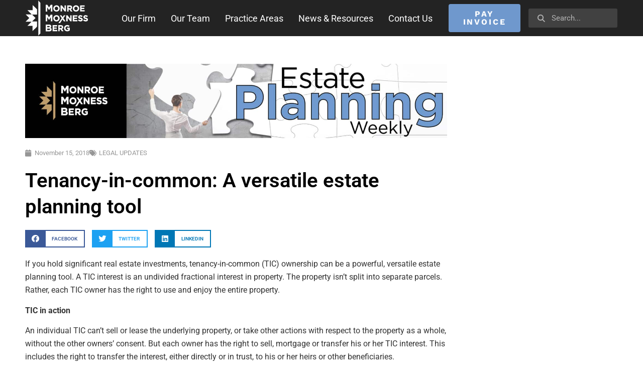

--- FILE ---
content_type: text/html; charset=UTF-8
request_url: https://mmblawfirm.com/tenancy-common-versatile-estate-planning-tool/
body_size: 22434
content:
<!doctype html>
<html lang="en-US">
<head>
	<meta charset="UTF-8">
	<meta name="viewport" content="width=device-width, initial-scale=1">
	<link rel="profile" href="https://gmpg.org/xfn/11">
	<meta name='robots' content='index, follow, max-image-preview:large, max-snippet:-1, max-video-preview:-1' />
	<style>img:is([sizes="auto" i], [sizes^="auto," i]) { contain-intrinsic-size: 3000px 1500px }</style>
	<script id="cookieyes" type="text/javascript" src="https://cdn-cookieyes.com/client_data/c1fe9320f7438ff5cffd0b29/script.js"></script>
	<!-- This site is optimized with the Yoast SEO plugin v26.8 - https://yoast.com/product/yoast-seo-wordpress/ -->
	<title>Tenancy-in-common: A versatile estate planning tool - Monroe Moxness Berg</title>
	<link rel="canonical" href="https://mmblawfirm.com/tenancy-common-versatile-estate-planning-tool/" />
	<meta property="og:locale" content="en_US" />
	<meta property="og:type" content="article" />
	<meta property="og:title" content="Tenancy-in-common: A versatile estate planning tool - Monroe Moxness Berg" />
	<meta property="og:description" content="If you hold significant real estate investments, tenancy-in-common (TIC) ownership can be a powerful, versatile estate planning tool. A TIC interest is an undivided fractional interest in property. The property isn’t split into separate parcels. Rather, each TIC owner has the right to use and enjoy the entire property. TIC in action An individual TIC [&hellip;]" />
	<meta property="og:url" content="https://mmblawfirm.com/tenancy-common-versatile-estate-planning-tool/" />
	<meta property="og:site_name" content="Monroe Moxness Berg" />
	<meta property="article:published_time" content="2018-11-15T18:39:35+00:00" />
	<meta property="article:modified_time" content="2018-11-27T16:30:05+00:00" />
	<meta property="og:image" content="https://mmblawfirm.com/wp-content/uploads/2018/05/Estate-Planning-Weekly-v2-scaled.jpg" />
	<meta property="og:image:width" content="2560" />
	<meta property="og:image:height" content="452" />
	<meta property="og:image:type" content="image/jpeg" />
	<meta name="author" content="Scott G. Husaby" />
	<meta name="twitter:card" content="summary_large_image" />
	<meta name="twitter:label1" content="Written by" />
	<meta name="twitter:data1" content="Scott G. Husaby" />
	<meta name="twitter:label2" content="Est. reading time" />
	<meta name="twitter:data2" content="2 minutes" />
	<script type="application/ld+json" class="yoast-schema-graph">{"@context":"https://schema.org","@graph":[{"@type":"Article","@id":"https://mmblawfirm.com/tenancy-common-versatile-estate-planning-tool/#article","isPartOf":{"@id":"https://mmblawfirm.com/tenancy-common-versatile-estate-planning-tool/"},"author":{"@id":"https://mmblawfirm.com/#/schema/person/f49d699a1c4ab1d84086f2f197d520b0"},"headline":"Tenancy-in-common: A versatile estate planning tool","datePublished":"2018-11-15T18:39:35+00:00","dateModified":"2018-11-27T16:30:05+00:00","mainEntityOfPage":{"@id":"https://mmblawfirm.com/tenancy-common-versatile-estate-planning-tool/"},"wordCount":450,"publisher":{"@id":"https://mmblawfirm.com/#organization"},"image":{"@id":"https://mmblawfirm.com/tenancy-common-versatile-estate-planning-tool/#primaryimage"},"thumbnailUrl":"https://mmblawfirm.com/wp-content/uploads/2018/05/Estate-Planning-Weekly-v2-scaled.jpg","keywords":["Estate Planning"],"articleSection":["LEGAL UPDATES"],"inLanguage":"en-US"},{"@type":"WebPage","@id":"https://mmblawfirm.com/tenancy-common-versatile-estate-planning-tool/","url":"https://mmblawfirm.com/tenancy-common-versatile-estate-planning-tool/","name":"Tenancy-in-common: A versatile estate planning tool - Monroe Moxness Berg","isPartOf":{"@id":"https://mmblawfirm.com/#website"},"primaryImageOfPage":{"@id":"https://mmblawfirm.com/tenancy-common-versatile-estate-planning-tool/#primaryimage"},"image":{"@id":"https://mmblawfirm.com/tenancy-common-versatile-estate-planning-tool/#primaryimage"},"thumbnailUrl":"https://mmblawfirm.com/wp-content/uploads/2018/05/Estate-Planning-Weekly-v2-scaled.jpg","datePublished":"2018-11-15T18:39:35+00:00","dateModified":"2018-11-27T16:30:05+00:00","breadcrumb":{"@id":"https://mmblawfirm.com/tenancy-common-versatile-estate-planning-tool/#breadcrumb"},"inLanguage":"en-US","potentialAction":[{"@type":"ReadAction","target":["https://mmblawfirm.com/tenancy-common-versatile-estate-planning-tool/"]}],"author":{"@id":"https://mmblawfirm.com/#/schema/person/f49d699a1c4ab1d84086f2f197d520b0"}},{"@type":"ImageObject","inLanguage":"en-US","@id":"https://mmblawfirm.com/tenancy-common-versatile-estate-planning-tool/#primaryimage","url":"https://mmblawfirm.com/wp-content/uploads/2018/05/Estate-Planning-Weekly-v2-scaled.jpg","contentUrl":"https://mmblawfirm.com/wp-content/uploads/2018/05/Estate-Planning-Weekly-v2-scaled.jpg","width":2560,"height":452},{"@type":"BreadcrumbList","@id":"https://mmblawfirm.com/tenancy-common-versatile-estate-planning-tool/#breadcrumb","itemListElement":[{"@type":"ListItem","position":1,"name":"Home","item":"https://mmblawfirm.com/"},{"@type":"ListItem","position":2,"name":"News &#038; Resources","item":"https://mmblawfirm.com/news-resources/"},{"@type":"ListItem","position":3,"name":"Tenancy-in-common: A versatile estate planning tool"}]},{"@type":"WebSite","@id":"https://mmblawfirm.com/#website","url":"https://mmblawfirm.com/","name":"Monroe Moxness Berg","description":"More then a Law Firm","publisher":{"@id":"https://mmblawfirm.com/#organization"},"potentialAction":[{"@type":"SearchAction","target":{"@type":"EntryPoint","urlTemplate":"https://mmblawfirm.com/?s={search_term_string}"},"query-input":{"@type":"PropertyValueSpecification","valueRequired":true,"valueName":"search_term_string"}}],"inLanguage":"en-US"},{"@type":"Organization","@id":"https://mmblawfirm.com/#organization","name":"Monroe Moxness Berg","url":"https://mmblawfirm.com/","logo":{"@type":"ImageObject","inLanguage":"en-US","@id":"https://mmblawfirm.com/#/schema/logo/image/","url":"https://mmblawfirm.com/wp-content/uploads/2019/10/logo-white.svg","contentUrl":"https://mmblawfirm.com/wp-content/uploads/2019/10/logo-white.svg","caption":"Monroe Moxness Berg"},"image":{"@id":"https://mmblawfirm.com/#/schema/logo/image/"}},{"@type":"Person","@id":"https://mmblawfirm.com/#/schema/person/f49d699a1c4ab1d84086f2f197d520b0","name":"Scott Husaby","image":{"@type":"ImageObject","inLanguage":"en-US","@id":"https://mmblawfirm.com/#/schema/person/image/26036c9c52695295e7ba6e846766f862","url":"https://mmblawfirm.com/wp-content/uploads/2023/05/s-v2.jpg","contentUrl":"https://mmblawfirm.com/wp-content/uploads/2023/05/s-v2.jpg","caption":"Scott Husaby"},"description":"Scott represents closely held businesses and individuals in the areas of estate planning, exit planning and wealth preservation","url":"https://mmblawfirm.com/team/scott-g-husaby/"}]}</script>
	<!-- / Yoast SEO plugin. -->


<link rel='dns-prefetch' href='//www.googletagmanager.com' />
<link rel='dns-prefetch' href='//cdnjs.cloudflare.com' />
<link rel="alternate" type="application/rss+xml" title="Monroe Moxness Berg &raquo; Feed" href="https://mmblawfirm.com/feed/" />
<link rel="alternate" type="application/rss+xml" title="Monroe Moxness Berg &raquo; Comments Feed" href="https://mmblawfirm.com/comments/feed/" />
<script>
window._wpemojiSettings = {"baseUrl":"https:\/\/s.w.org\/images\/core\/emoji\/16.0.1\/72x72\/","ext":".png","svgUrl":"https:\/\/s.w.org\/images\/core\/emoji\/16.0.1\/svg\/","svgExt":".svg","source":{"concatemoji":"https:\/\/mmblawfirm.com\/wp-includes\/js\/wp-emoji-release.min.js?ver=6.8.3"}};
/*! This file is auto-generated */
!function(s,n){var o,i,e;function c(e){try{var t={supportTests:e,timestamp:(new Date).valueOf()};sessionStorage.setItem(o,JSON.stringify(t))}catch(e){}}function p(e,t,n){e.clearRect(0,0,e.canvas.width,e.canvas.height),e.fillText(t,0,0);var t=new Uint32Array(e.getImageData(0,0,e.canvas.width,e.canvas.height).data),a=(e.clearRect(0,0,e.canvas.width,e.canvas.height),e.fillText(n,0,0),new Uint32Array(e.getImageData(0,0,e.canvas.width,e.canvas.height).data));return t.every(function(e,t){return e===a[t]})}function u(e,t){e.clearRect(0,0,e.canvas.width,e.canvas.height),e.fillText(t,0,0);for(var n=e.getImageData(16,16,1,1),a=0;a<n.data.length;a++)if(0!==n.data[a])return!1;return!0}function f(e,t,n,a){switch(t){case"flag":return n(e,"\ud83c\udff3\ufe0f\u200d\u26a7\ufe0f","\ud83c\udff3\ufe0f\u200b\u26a7\ufe0f")?!1:!n(e,"\ud83c\udde8\ud83c\uddf6","\ud83c\udde8\u200b\ud83c\uddf6")&&!n(e,"\ud83c\udff4\udb40\udc67\udb40\udc62\udb40\udc65\udb40\udc6e\udb40\udc67\udb40\udc7f","\ud83c\udff4\u200b\udb40\udc67\u200b\udb40\udc62\u200b\udb40\udc65\u200b\udb40\udc6e\u200b\udb40\udc67\u200b\udb40\udc7f");case"emoji":return!a(e,"\ud83e\udedf")}return!1}function g(e,t,n,a){var r="undefined"!=typeof WorkerGlobalScope&&self instanceof WorkerGlobalScope?new OffscreenCanvas(300,150):s.createElement("canvas"),o=r.getContext("2d",{willReadFrequently:!0}),i=(o.textBaseline="top",o.font="600 32px Arial",{});return e.forEach(function(e){i[e]=t(o,e,n,a)}),i}function t(e){var t=s.createElement("script");t.src=e,t.defer=!0,s.head.appendChild(t)}"undefined"!=typeof Promise&&(o="wpEmojiSettingsSupports",i=["flag","emoji"],n.supports={everything:!0,everythingExceptFlag:!0},e=new Promise(function(e){s.addEventListener("DOMContentLoaded",e,{once:!0})}),new Promise(function(t){var n=function(){try{var e=JSON.parse(sessionStorage.getItem(o));if("object"==typeof e&&"number"==typeof e.timestamp&&(new Date).valueOf()<e.timestamp+604800&&"object"==typeof e.supportTests)return e.supportTests}catch(e){}return null}();if(!n){if("undefined"!=typeof Worker&&"undefined"!=typeof OffscreenCanvas&&"undefined"!=typeof URL&&URL.createObjectURL&&"undefined"!=typeof Blob)try{var e="postMessage("+g.toString()+"("+[JSON.stringify(i),f.toString(),p.toString(),u.toString()].join(",")+"));",a=new Blob([e],{type:"text/javascript"}),r=new Worker(URL.createObjectURL(a),{name:"wpTestEmojiSupports"});return void(r.onmessage=function(e){c(n=e.data),r.terminate(),t(n)})}catch(e){}c(n=g(i,f,p,u))}t(n)}).then(function(e){for(var t in e)n.supports[t]=e[t],n.supports.everything=n.supports.everything&&n.supports[t],"flag"!==t&&(n.supports.everythingExceptFlag=n.supports.everythingExceptFlag&&n.supports[t]);n.supports.everythingExceptFlag=n.supports.everythingExceptFlag&&!n.supports.flag,n.DOMReady=!1,n.readyCallback=function(){n.DOMReady=!0}}).then(function(){return e}).then(function(){var e;n.supports.everything||(n.readyCallback(),(e=n.source||{}).concatemoji?t(e.concatemoji):e.wpemoji&&e.twemoji&&(t(e.twemoji),t(e.wpemoji)))}))}((window,document),window._wpemojiSettings);
</script>
<link rel='stylesheet' id='sdm-styles-css' href='https://mmblawfirm.com/wp-content/plugins/simple-download-monitor/css/sdm_wp_styles.css?ver=6.8.3' media='all' />
<style id='wp-emoji-styles-inline-css'>

	img.wp-smiley, img.emoji {
		display: inline !important;
		border: none !important;
		box-shadow: none !important;
		height: 1em !important;
		width: 1em !important;
		margin: 0 0.07em !important;
		vertical-align: -0.1em !important;
		background: none !important;
		padding: 0 !important;
	}
</style>
<link rel='stylesheet' id='wp-block-library-css' href='https://mmblawfirm.com/wp-includes/css/dist/block-library/style.min.css?ver=6.8.3' media='all' />
<link rel='stylesheet' id='jet-engine-frontend-css' href='https://mmblawfirm.com/wp-content/plugins/jet-engine/assets/css/frontend.css?ver=3.8.3' media='all' />
<style id='global-styles-inline-css'>
:root{--wp--preset--aspect-ratio--square: 1;--wp--preset--aspect-ratio--4-3: 4/3;--wp--preset--aspect-ratio--3-4: 3/4;--wp--preset--aspect-ratio--3-2: 3/2;--wp--preset--aspect-ratio--2-3: 2/3;--wp--preset--aspect-ratio--16-9: 16/9;--wp--preset--aspect-ratio--9-16: 9/16;--wp--preset--color--black: #000000;--wp--preset--color--cyan-bluish-gray: #abb8c3;--wp--preset--color--white: #ffffff;--wp--preset--color--pale-pink: #f78da7;--wp--preset--color--vivid-red: #cf2e2e;--wp--preset--color--luminous-vivid-orange: #ff6900;--wp--preset--color--luminous-vivid-amber: #fcb900;--wp--preset--color--light-green-cyan: #7bdcb5;--wp--preset--color--vivid-green-cyan: #00d084;--wp--preset--color--pale-cyan-blue: #8ed1fc;--wp--preset--color--vivid-cyan-blue: #0693e3;--wp--preset--color--vivid-purple: #9b51e0;--wp--preset--gradient--vivid-cyan-blue-to-vivid-purple: linear-gradient(135deg,rgba(6,147,227,1) 0%,rgb(155,81,224) 100%);--wp--preset--gradient--light-green-cyan-to-vivid-green-cyan: linear-gradient(135deg,rgb(122,220,180) 0%,rgb(0,208,130) 100%);--wp--preset--gradient--luminous-vivid-amber-to-luminous-vivid-orange: linear-gradient(135deg,rgba(252,185,0,1) 0%,rgba(255,105,0,1) 100%);--wp--preset--gradient--luminous-vivid-orange-to-vivid-red: linear-gradient(135deg,rgba(255,105,0,1) 0%,rgb(207,46,46) 100%);--wp--preset--gradient--very-light-gray-to-cyan-bluish-gray: linear-gradient(135deg,rgb(238,238,238) 0%,rgb(169,184,195) 100%);--wp--preset--gradient--cool-to-warm-spectrum: linear-gradient(135deg,rgb(74,234,220) 0%,rgb(151,120,209) 20%,rgb(207,42,186) 40%,rgb(238,44,130) 60%,rgb(251,105,98) 80%,rgb(254,248,76) 100%);--wp--preset--gradient--blush-light-purple: linear-gradient(135deg,rgb(255,206,236) 0%,rgb(152,150,240) 100%);--wp--preset--gradient--blush-bordeaux: linear-gradient(135deg,rgb(254,205,165) 0%,rgb(254,45,45) 50%,rgb(107,0,62) 100%);--wp--preset--gradient--luminous-dusk: linear-gradient(135deg,rgb(255,203,112) 0%,rgb(199,81,192) 50%,rgb(65,88,208) 100%);--wp--preset--gradient--pale-ocean: linear-gradient(135deg,rgb(255,245,203) 0%,rgb(182,227,212) 50%,rgb(51,167,181) 100%);--wp--preset--gradient--electric-grass: linear-gradient(135deg,rgb(202,248,128) 0%,rgb(113,206,126) 100%);--wp--preset--gradient--midnight: linear-gradient(135deg,rgb(2,3,129) 0%,rgb(40,116,252) 100%);--wp--preset--font-size--small: 13px;--wp--preset--font-size--medium: 20px;--wp--preset--font-size--large: 36px;--wp--preset--font-size--x-large: 42px;--wp--preset--spacing--20: 0.44rem;--wp--preset--spacing--30: 0.67rem;--wp--preset--spacing--40: 1rem;--wp--preset--spacing--50: 1.5rem;--wp--preset--spacing--60: 2.25rem;--wp--preset--spacing--70: 3.38rem;--wp--preset--spacing--80: 5.06rem;--wp--preset--shadow--natural: 6px 6px 9px rgba(0, 0, 0, 0.2);--wp--preset--shadow--deep: 12px 12px 50px rgba(0, 0, 0, 0.4);--wp--preset--shadow--sharp: 6px 6px 0px rgba(0, 0, 0, 0.2);--wp--preset--shadow--outlined: 6px 6px 0px -3px rgba(255, 255, 255, 1), 6px 6px rgba(0, 0, 0, 1);--wp--preset--shadow--crisp: 6px 6px 0px rgba(0, 0, 0, 1);}:root { --wp--style--global--content-size: 800px;--wp--style--global--wide-size: 1200px; }:where(body) { margin: 0; }.wp-site-blocks > .alignleft { float: left; margin-right: 2em; }.wp-site-blocks > .alignright { float: right; margin-left: 2em; }.wp-site-blocks > .aligncenter { justify-content: center; margin-left: auto; margin-right: auto; }:where(.wp-site-blocks) > * { margin-block-start: 24px; margin-block-end: 0; }:where(.wp-site-blocks) > :first-child { margin-block-start: 0; }:where(.wp-site-blocks) > :last-child { margin-block-end: 0; }:root { --wp--style--block-gap: 24px; }:root :where(.is-layout-flow) > :first-child{margin-block-start: 0;}:root :where(.is-layout-flow) > :last-child{margin-block-end: 0;}:root :where(.is-layout-flow) > *{margin-block-start: 24px;margin-block-end: 0;}:root :where(.is-layout-constrained) > :first-child{margin-block-start: 0;}:root :where(.is-layout-constrained) > :last-child{margin-block-end: 0;}:root :where(.is-layout-constrained) > *{margin-block-start: 24px;margin-block-end: 0;}:root :where(.is-layout-flex){gap: 24px;}:root :where(.is-layout-grid){gap: 24px;}.is-layout-flow > .alignleft{float: left;margin-inline-start: 0;margin-inline-end: 2em;}.is-layout-flow > .alignright{float: right;margin-inline-start: 2em;margin-inline-end: 0;}.is-layout-flow > .aligncenter{margin-left: auto !important;margin-right: auto !important;}.is-layout-constrained > .alignleft{float: left;margin-inline-start: 0;margin-inline-end: 2em;}.is-layout-constrained > .alignright{float: right;margin-inline-start: 2em;margin-inline-end: 0;}.is-layout-constrained > .aligncenter{margin-left: auto !important;margin-right: auto !important;}.is-layout-constrained > :where(:not(.alignleft):not(.alignright):not(.alignfull)){max-width: var(--wp--style--global--content-size);margin-left: auto !important;margin-right: auto !important;}.is-layout-constrained > .alignwide{max-width: var(--wp--style--global--wide-size);}body .is-layout-flex{display: flex;}.is-layout-flex{flex-wrap: wrap;align-items: center;}.is-layout-flex > :is(*, div){margin: 0;}body .is-layout-grid{display: grid;}.is-layout-grid > :is(*, div){margin: 0;}body{padding-top: 0px;padding-right: 0px;padding-bottom: 0px;padding-left: 0px;}a:where(:not(.wp-element-button)){text-decoration: underline;}:root :where(.wp-element-button, .wp-block-button__link){background-color: #32373c;border-width: 0;color: #fff;font-family: inherit;font-size: inherit;line-height: inherit;padding: calc(0.667em + 2px) calc(1.333em + 2px);text-decoration: none;}.has-black-color{color: var(--wp--preset--color--black) !important;}.has-cyan-bluish-gray-color{color: var(--wp--preset--color--cyan-bluish-gray) !important;}.has-white-color{color: var(--wp--preset--color--white) !important;}.has-pale-pink-color{color: var(--wp--preset--color--pale-pink) !important;}.has-vivid-red-color{color: var(--wp--preset--color--vivid-red) !important;}.has-luminous-vivid-orange-color{color: var(--wp--preset--color--luminous-vivid-orange) !important;}.has-luminous-vivid-amber-color{color: var(--wp--preset--color--luminous-vivid-amber) !important;}.has-light-green-cyan-color{color: var(--wp--preset--color--light-green-cyan) !important;}.has-vivid-green-cyan-color{color: var(--wp--preset--color--vivid-green-cyan) !important;}.has-pale-cyan-blue-color{color: var(--wp--preset--color--pale-cyan-blue) !important;}.has-vivid-cyan-blue-color{color: var(--wp--preset--color--vivid-cyan-blue) !important;}.has-vivid-purple-color{color: var(--wp--preset--color--vivid-purple) !important;}.has-black-background-color{background-color: var(--wp--preset--color--black) !important;}.has-cyan-bluish-gray-background-color{background-color: var(--wp--preset--color--cyan-bluish-gray) !important;}.has-white-background-color{background-color: var(--wp--preset--color--white) !important;}.has-pale-pink-background-color{background-color: var(--wp--preset--color--pale-pink) !important;}.has-vivid-red-background-color{background-color: var(--wp--preset--color--vivid-red) !important;}.has-luminous-vivid-orange-background-color{background-color: var(--wp--preset--color--luminous-vivid-orange) !important;}.has-luminous-vivid-amber-background-color{background-color: var(--wp--preset--color--luminous-vivid-amber) !important;}.has-light-green-cyan-background-color{background-color: var(--wp--preset--color--light-green-cyan) !important;}.has-vivid-green-cyan-background-color{background-color: var(--wp--preset--color--vivid-green-cyan) !important;}.has-pale-cyan-blue-background-color{background-color: var(--wp--preset--color--pale-cyan-blue) !important;}.has-vivid-cyan-blue-background-color{background-color: var(--wp--preset--color--vivid-cyan-blue) !important;}.has-vivid-purple-background-color{background-color: var(--wp--preset--color--vivid-purple) !important;}.has-black-border-color{border-color: var(--wp--preset--color--black) !important;}.has-cyan-bluish-gray-border-color{border-color: var(--wp--preset--color--cyan-bluish-gray) !important;}.has-white-border-color{border-color: var(--wp--preset--color--white) !important;}.has-pale-pink-border-color{border-color: var(--wp--preset--color--pale-pink) !important;}.has-vivid-red-border-color{border-color: var(--wp--preset--color--vivid-red) !important;}.has-luminous-vivid-orange-border-color{border-color: var(--wp--preset--color--luminous-vivid-orange) !important;}.has-luminous-vivid-amber-border-color{border-color: var(--wp--preset--color--luminous-vivid-amber) !important;}.has-light-green-cyan-border-color{border-color: var(--wp--preset--color--light-green-cyan) !important;}.has-vivid-green-cyan-border-color{border-color: var(--wp--preset--color--vivid-green-cyan) !important;}.has-pale-cyan-blue-border-color{border-color: var(--wp--preset--color--pale-cyan-blue) !important;}.has-vivid-cyan-blue-border-color{border-color: var(--wp--preset--color--vivid-cyan-blue) !important;}.has-vivid-purple-border-color{border-color: var(--wp--preset--color--vivid-purple) !important;}.has-vivid-cyan-blue-to-vivid-purple-gradient-background{background: var(--wp--preset--gradient--vivid-cyan-blue-to-vivid-purple) !important;}.has-light-green-cyan-to-vivid-green-cyan-gradient-background{background: var(--wp--preset--gradient--light-green-cyan-to-vivid-green-cyan) !important;}.has-luminous-vivid-amber-to-luminous-vivid-orange-gradient-background{background: var(--wp--preset--gradient--luminous-vivid-amber-to-luminous-vivid-orange) !important;}.has-luminous-vivid-orange-to-vivid-red-gradient-background{background: var(--wp--preset--gradient--luminous-vivid-orange-to-vivid-red) !important;}.has-very-light-gray-to-cyan-bluish-gray-gradient-background{background: var(--wp--preset--gradient--very-light-gray-to-cyan-bluish-gray) !important;}.has-cool-to-warm-spectrum-gradient-background{background: var(--wp--preset--gradient--cool-to-warm-spectrum) !important;}.has-blush-light-purple-gradient-background{background: var(--wp--preset--gradient--blush-light-purple) !important;}.has-blush-bordeaux-gradient-background{background: var(--wp--preset--gradient--blush-bordeaux) !important;}.has-luminous-dusk-gradient-background{background: var(--wp--preset--gradient--luminous-dusk) !important;}.has-pale-ocean-gradient-background{background: var(--wp--preset--gradient--pale-ocean) !important;}.has-electric-grass-gradient-background{background: var(--wp--preset--gradient--electric-grass) !important;}.has-midnight-gradient-background{background: var(--wp--preset--gradient--midnight) !important;}.has-small-font-size{font-size: var(--wp--preset--font-size--small) !important;}.has-medium-font-size{font-size: var(--wp--preset--font-size--medium) !important;}.has-large-font-size{font-size: var(--wp--preset--font-size--large) !important;}.has-x-large-font-size{font-size: var(--wp--preset--font-size--x-large) !important;}
:root :where(.wp-block-pullquote){font-size: 1.5em;line-height: 1.6;}
</style>
<link rel='stylesheet' id='wp-components-css' href='https://mmblawfirm.com/wp-includes/css/dist/components/style.min.css?ver=6.8.3' media='all' />
<link rel='stylesheet' id='godaddy-styles-css' href='https://mmblawfirm.com/wp-content/mu-plugins/vendor/wpex/godaddy-launch/includes/Dependencies/GoDaddy/Styles/build/latest.css?ver=2.0.2' media='all' />
<link rel='stylesheet' id='hello-elementor-css' href='https://mmblawfirm.com/wp-content/themes/hello-elementor/assets/css/reset.css?ver=3.4.6' media='all' />
<link rel='stylesheet' id='hello-elementor-theme-style-css' href='https://mmblawfirm.com/wp-content/themes/hello-elementor/assets/css/theme.css?ver=3.4.6' media='all' />
<link rel='stylesheet' id='hello-elementor-header-footer-css' href='https://mmblawfirm.com/wp-content/themes/hello-elementor/assets/css/header-footer.css?ver=3.4.6' media='all' />
<link rel='stylesheet' id='jet-theme-core-frontend-styles-css' href='https://mmblawfirm.com/wp-content/plugins/jet-theme-core/assets/css/frontend.css?ver=2.3.1.1' media='all' />
<link rel='stylesheet' id='elementor-frontend-css' href='https://mmblawfirm.com/wp-content/plugins/elementor/assets/css/frontend.min.css?ver=3.34.2' media='all' />
<style id='elementor-frontend-inline-css'>
.elementor-kit-11784{--e-global-color-primary:#6F98CD;--e-global-color-secondary:#000000;--e-global-color-text:#2A2A2A;--e-global-color-accent:#B09364;--e-global-color-a2e8425:#FFFFFF;--e-global-typography-primary-font-family:"Roboto";--e-global-typography-primary-font-weight:600;--e-global-typography-secondary-font-family:"Roboto";--e-global-typography-secondary-font-weight:400;--e-global-typography-text-font-family:"Roboto";--e-global-typography-text-font-weight:400;--e-global-typography-accent-font-family:"Roboto";--e-global-typography-accent-font-weight:500;}.elementor-kit-11784 e-page-transition{background-color:#FFBC7D;}.elementor-kit-11784 a{color:var( --e-global-color-primary );}.elementor-section.elementor-section-boxed > .elementor-container{max-width:1140px;}.e-con{--container-max-width:1140px;}.elementor-widget:not(:last-child){margin-block-end:20px;}.elementor-element{--widgets-spacing:20px 20px;--widgets-spacing-row:20px;--widgets-spacing-column:20px;}{}h1.entry-title{display:var(--page-title-display);}.site-header .site-branding{flex-direction:column;align-items:stretch;}.site-header{padding-inline-end:0px;padding-inline-start:0px;}.site-footer .site-branding{flex-direction:column;align-items:stretch;}@media(max-width:1024px){.elementor-section.elementor-section-boxed > .elementor-container{max-width:1200px;}.e-con{--container-max-width:1200px;}}@media(max-width:767px){.elementor-section.elementor-section-boxed > .elementor-container{max-width:767px;}.e-con{--container-max-width:767px;}}
.elementor-43006 .elementor-element.elementor-element-1c361ffc:not(.elementor-motion-effects-element-type-background), .elementor-43006 .elementor-element.elementor-element-1c361ffc > .elementor-motion-effects-container > .elementor-motion-effects-layer{background-color:#232323;}.elementor-43006 .elementor-element.elementor-element-1c361ffc > .elementor-container{min-height:10vh;}.elementor-43006 .elementor-element.elementor-element-1c361ffc{transition:background 0.3s, border 0.3s, border-radius 0.3s, box-shadow 0.3s;margin-top:0px;margin-bottom:0px;padding:0% 4% 0% 4%;}.elementor-43006 .elementor-element.elementor-element-1c361ffc > .elementor-background-overlay{transition:background 0.3s, border-radius 0.3s, opacity 0.3s;}.elementor-bc-flex-widget .elementor-43006 .elementor-element.elementor-element-77d1f394.elementor-column .elementor-widget-wrap{align-items:center;}.elementor-43006 .elementor-element.elementor-element-77d1f394.elementor-column.elementor-element[data-element_type="column"] > .elementor-widget-wrap.elementor-element-populated{align-content:center;align-items:center;}.elementor-43006 .elementor-element.elementor-element-77d1f394 > .elementor-element-populated{padding:0px 0px 0px 0px;}.elementor-43006 .elementor-element.elementor-element-1cfc372a{width:var( --container-widget-width, 20% );max-width:20%;--container-widget-width:20%;--container-widget-flex-grow:0;text-align:start;}.elementor-43006 .elementor-element.elementor-element-1cfc372a img{width:100%;}.elementor-43006 .elementor-element.elementor-element-3fe84c85{width:var( --container-widget-width, 80% );max-width:80%;--container-widget-width:80%;--container-widget-flex-grow:0;--e-nav-menu-horizontal-menu-item-margin:calc( 0px / 2 );--nav-menu-icon-size:25px;}.elementor-43006 .elementor-element.elementor-element-3fe84c85 > .elementor-widget-container{margin:0% 0% 0% 0%;padding:0% 0% 0% 0%;}.elementor-43006 .elementor-element.elementor-element-3fe84c85 .elementor-menu-toggle{margin:0 auto;background-color:rgba(255, 255, 255, 0);}.elementor-43006 .elementor-element.elementor-element-3fe84c85 .elementor-nav-menu .elementor-item{font-size:18px;font-weight:400;line-height:1.5em;}.elementor-43006 .elementor-element.elementor-element-3fe84c85 .elementor-nav-menu--main .elementor-item{color:var( --e-global-color-a2e8425 );fill:var( --e-global-color-a2e8425 );padding-left:15px;padding-right:15px;}.elementor-43006 .elementor-element.elementor-element-3fe84c85 .elementor-nav-menu--main .elementor-item:hover,
					.elementor-43006 .elementor-element.elementor-element-3fe84c85 .elementor-nav-menu--main .elementor-item.elementor-item-active,
					.elementor-43006 .elementor-element.elementor-element-3fe84c85 .elementor-nav-menu--main .elementor-item.highlighted,
					.elementor-43006 .elementor-element.elementor-element-3fe84c85 .elementor-nav-menu--main .elementor-item:focus{color:var( --e-global-color-accent );fill:var( --e-global-color-accent );}.elementor-43006 .elementor-element.elementor-element-3fe84c85 .elementor-nav-menu--main .elementor-item.elementor-item-active{color:var( --e-global-color-accent );}.elementor-43006 .elementor-element.elementor-element-3fe84c85 .elementor-nav-menu--main:not(.elementor-nav-menu--layout-horizontal) .elementor-nav-menu > li:not(:last-child){margin-bottom:0px;}.elementor-43006 .elementor-element.elementor-element-3fe84c85 .elementor-nav-menu--dropdown a, .elementor-43006 .elementor-element.elementor-element-3fe84c85 .elementor-menu-toggle{color:#000000;fill:#000000;}.elementor-43006 .elementor-element.elementor-element-3fe84c85 .elementor-nav-menu--dropdown{background-color:#B0B6B6;}.elementor-43006 .elementor-element.elementor-element-3fe84c85 .elementor-nav-menu--dropdown a:hover,
					.elementor-43006 .elementor-element.elementor-element-3fe84c85 .elementor-nav-menu--dropdown a:focus,
					.elementor-43006 .elementor-element.elementor-element-3fe84c85 .elementor-nav-menu--dropdown a.elementor-item-active,
					.elementor-43006 .elementor-element.elementor-element-3fe84c85 .elementor-nav-menu--dropdown a.highlighted,
					.elementor-43006 .elementor-element.elementor-element-3fe84c85 .elementor-menu-toggle:hover,
					.elementor-43006 .elementor-element.elementor-element-3fe84c85 .elementor-menu-toggle:focus{color:#003AF1;}.elementor-43006 .elementor-element.elementor-element-3fe84c85 .elementor-nav-menu--dropdown a:hover,
					.elementor-43006 .elementor-element.elementor-element-3fe84c85 .elementor-nav-menu--dropdown a:focus,
					.elementor-43006 .elementor-element.elementor-element-3fe84c85 .elementor-nav-menu--dropdown a.elementor-item-active,
					.elementor-43006 .elementor-element.elementor-element-3fe84c85 .elementor-nav-menu--dropdown a.highlighted{background-color:#FFFFFF;}.elementor-43006 .elementor-element.elementor-element-3fe84c85 .elementor-nav-menu--dropdown a.elementor-item-active{color:#003AF1;background-color:#FFFFFF;}.elementor-43006 .elementor-element.elementor-element-3fe84c85 div.elementor-menu-toggle{color:var( --e-global-color-primary );}.elementor-43006 .elementor-element.elementor-element-3fe84c85 div.elementor-menu-toggle svg{fill:var( --e-global-color-primary );}.elementor-bc-flex-widget .elementor-43006 .elementor-element.elementor-element-59b721cd.elementor-column .elementor-widget-wrap{align-items:center;}.elementor-43006 .elementor-element.elementor-element-59b721cd.elementor-column.elementor-element[data-element_type="column"] > .elementor-widget-wrap.elementor-element-populated{align-content:center;align-items:center;}.elementor-43006 .elementor-element.elementor-element-59b721cd.elementor-column > .elementor-widget-wrap{justify-content:flex-end;}.elementor-43006 .elementor-element.elementor-element-59b721cd > .elementor-element-populated{padding:0px 0px 0px 0px;}.elementor-43006 .elementor-element.elementor-element-52745640 .elementor-button{background-color:var( --e-global-color-primary );font-family:"Work Sans", Sans-serif;font-size:16px;font-weight:bold;text-transform:uppercase;letter-spacing:2.92px;fill:var( --e-global-color-a2e8425 );color:var( --e-global-color-a2e8425 );border-radius:4px 4px 4px 4px;}.elementor-43006 .elementor-element.elementor-element-52745640 .elementor-button:hover, .elementor-43006 .elementor-element.elementor-element-52745640 .elementor-button:focus{background-color:var( --e-global-color-accent );}.elementor-43006 .elementor-element.elementor-element-52745640{width:var( --container-widget-width, 45% );max-width:45%;--container-widget-width:45%;--container-widget-flex-grow:0;}.elementor-43006 .elementor-element.elementor-element-52745640 > .elementor-widget-container{padding:0% 10% 0% 0%;}.elementor-43006 .elementor-element.elementor-element-1765e77b{width:var( --container-widget-width, 50% );max-width:50%;--container-widget-width:50%;--container-widget-flex-grow:0;}.elementor-43006 .elementor-element.elementor-element-1765e77b .elementor-search-form__container{min-height:38px;}.elementor-43006 .elementor-element.elementor-element-1765e77b .elementor-search-form__submit{min-width:38px;}body:not(.rtl) .elementor-43006 .elementor-element.elementor-element-1765e77b .elementor-search-form__icon{padding-left:calc(38px / 3);}body.rtl .elementor-43006 .elementor-element.elementor-element-1765e77b .elementor-search-form__icon{padding-right:calc(38px / 3);}.elementor-43006 .elementor-element.elementor-element-1765e77b .elementor-search-form__input, .elementor-43006 .elementor-element.elementor-element-1765e77b.elementor-search-form--button-type-text .elementor-search-form__submit{padding-left:calc(38px / 3);padding-right:calc(38px / 3);}.elementor-43006 .elementor-element.elementor-element-1765e77b .elementor-search-form__input,
					.elementor-43006 .elementor-element.elementor-element-1765e77b .elementor-search-form__icon,
					.elementor-43006 .elementor-element.elementor-element-1765e77b .elementor-lightbox .dialog-lightbox-close-button,
					.elementor-43006 .elementor-element.elementor-element-1765e77b .elementor-lightbox .dialog-lightbox-close-button:hover,
					.elementor-43006 .elementor-element.elementor-element-1765e77b.elementor-search-form--skin-full_screen input[type="search"].elementor-search-form__input{color:#FFFFFF;fill:#FFFFFF;}.elementor-43006 .elementor-element.elementor-element-1765e77b:not(.elementor-search-form--skin-full_screen) .elementor-search-form__container{background-color:#414141;border-width:5px 5px 5px 5px;border-radius:3px;}.elementor-43006 .elementor-element.elementor-element-1765e77b.elementor-search-form--skin-full_screen input[type="search"].elementor-search-form__input{background-color:#414141;border-width:5px 5px 5px 5px;border-radius:3px;}.elementor-43006 .elementor-element.elementor-element-7b0ea3d3:not(.elementor-motion-effects-element-type-background), .elementor-43006 .elementor-element.elementor-element-7b0ea3d3 > .elementor-motion-effects-container > .elementor-motion-effects-layer{background-color:#232323;}.elementor-43006 .elementor-element.elementor-element-7b0ea3d3 > .elementor-container{min-height:10vh;}.elementor-43006 .elementor-element.elementor-element-7b0ea3d3{transition:background 0.3s, border 0.3s, border-radius 0.3s, box-shadow 0.3s;margin-top:0px;margin-bottom:0px;padding:0% 4% 0% 4%;}.elementor-43006 .elementor-element.elementor-element-7b0ea3d3 > .elementor-background-overlay{transition:background 0.3s, border-radius 0.3s, opacity 0.3s;}.elementor-bc-flex-widget .elementor-43006 .elementor-element.elementor-element-6bb97ddc.elementor-column .elementor-widget-wrap{align-items:center;}.elementor-43006 .elementor-element.elementor-element-6bb97ddc.elementor-column.elementor-element[data-element_type="column"] > .elementor-widget-wrap.elementor-element-populated{align-content:center;align-items:center;}.elementor-43006 .elementor-element.elementor-element-6bb97ddc > .elementor-element-populated{padding:0px 0px 0px 0px;}.elementor-43006 .elementor-element.elementor-element-34e584bb{width:var( --container-widget-width, 22% );max-width:22%;--container-widget-width:22%;--container-widget-flex-grow:0;text-align:start;}.elementor-43006 .elementor-element.elementor-element-34e584bb img{width:100%;}.elementor-43006 .elementor-element.elementor-element-46e956f3 .elementor-icon-wrapper{text-align:center;}.elementor-43006 .elementor-element.elementor-element-46e956f3 .elementor-icon{font-size:30px;}.elementor-43006 .elementor-element.elementor-element-46e956f3 .elementor-icon svg{height:30px;}.elementor-theme-builder-content-area{height:400px;}.elementor-location-header:before, .elementor-location-footer:before{content:"";display:table;clear:both;}@media(max-width:1024px){.elementor-43006 .elementor-element.elementor-element-1c361ffc{margin-top:0px;margin-bottom:0px;padding:0% 4% 0% 4%;}.elementor-43006 .elementor-element.elementor-element-77d1f394.elementor-column > .elementor-widget-wrap{justify-content:space-between;}.elementor-43006 .elementor-element.elementor-element-77d1f394 > .elementor-element-populated{padding:0px 2px 0px 0px;}.elementor-43006 .elementor-element.elementor-element-3fe84c85{width:var( --container-widget-width, 40px );max-width:40px;--container-widget-width:40px;--container-widget-flex-grow:0;}.elementor-43006 .elementor-element.elementor-element-3fe84c85 > .elementor-widget-container{margin:0px 0px 0px 0px;padding:0% 0% 0% 0%;}.elementor-43006 .elementor-element.elementor-element-7b0ea3d3{margin-top:0px;margin-bottom:0px;padding:0% 4% 0% 4%;}.elementor-43006 .elementor-element.elementor-element-6bb97ddc.elementor-column > .elementor-widget-wrap{justify-content:space-between;}.elementor-43006 .elementor-element.elementor-element-6bb97ddc > .elementor-element-populated{padding:0px 2px 0px 0px;}.elementor-43006 .elementor-element.elementor-element-46e956f3{width:initial;max-width:initial;}.elementor-43006 .elementor-element.elementor-element-46e956f3 > .elementor-widget-container{margin:0% 5% -13% 0%;}.elementor-43006 .elementor-element.elementor-element-46e956f3 .elementor-icon-wrapper{text-align:end;}}@media(max-width:767px){.elementor-43006 .elementor-element.elementor-element-1c361ffc > .elementor-container{min-height:11vh;}.elementor-43006 .elementor-element.elementor-element-1c361ffc{margin-top:0px;margin-bottom:0px;}.elementor-43006 .elementor-element.elementor-element-77d1f394 > .elementor-element-populated{padding:0% 0% 0% 2%;}.elementor-43006 .elementor-element.elementor-element-7b0ea3d3 > .elementor-container{min-height:11vh;}.elementor-43006 .elementor-element.elementor-element-7b0ea3d3{margin-top:0px;margin-bottom:0px;}.elementor-43006 .elementor-element.elementor-element-6bb97ddc > .elementor-element-populated{padding:0% 0% 0% 2%;}.elementor-43006 .elementor-element.elementor-element-34e584bb{--container-widget-width:35%;--container-widget-flex-grow:0;width:var( --container-widget-width, 35% );max-width:35%;}.elementor-43006 .elementor-element.elementor-element-46e956f3 > .elementor-widget-container{margin:10% 0% 0% 0%;padding:0px 0px 0px 0px;}.elementor-43006 .elementor-element.elementor-element-46e956f3 .elementor-icon{font-size:25px;}.elementor-43006 .elementor-element.elementor-element-46e956f3 .elementor-icon svg{height:25px;}}@media(min-width:768px){.elementor-43006 .elementor-element.elementor-element-77d1f394{width:70.012%;}.elementor-43006 .elementor-element.elementor-element-59b721cd{width:30%;}}@media(max-width:1024px) and (min-width:768px){.elementor-43006 .elementor-element.elementor-element-77d1f394{width:53%;}.elementor-43006 .elementor-element.elementor-element-59b721cd{width:47%;}}
.elementor-43009 .elementor-element.elementor-element-715e88e8:not(.elementor-motion-effects-element-type-background), .elementor-43009 .elementor-element.elementor-element-715e88e8 > .elementor-motion-effects-container > .elementor-motion-effects-layer{background-color:#58595B;}.elementor-43009 .elementor-element.elementor-element-715e88e8{transition:background 0.3s, border 0.3s, border-radius 0.3s, box-shadow 0.3s;padding:4% 4% 4% 4%;}.elementor-43009 .elementor-element.elementor-element-715e88e8 > .elementor-background-overlay{transition:background 0.3s, border-radius 0.3s, opacity 0.3s;}.elementor-43009 .elementor-element.elementor-element-6f0b7415{text-align:start;}.elementor-43009 .elementor-element.elementor-element-6f0b7415 img{width:120px;}.elementor-43009 .elementor-element.elementor-element-1034af93{font-size:16px;line-height:1.7em;color:rgba(255,255,255,0.79);}.elementor-43009 .elementor-element.elementor-element-6630cef2{--grid-template-columns:repeat(0, auto);--icon-size:15px;--grid-column-gap:5px;--grid-row-gap:0px;}.elementor-43009 .elementor-element.elementor-element-6630cef2 .elementor-widget-container{text-align:left;}.elementor-43009 .elementor-element.elementor-element-79e207e3 .elementor-heading-title{font-size:18px;font-weight:500;color:#ffffff;}.elementor-43009 .elementor-element.elementor-element-4054759c .elementor-icon-list-items:not(.elementor-inline-items) .elementor-icon-list-item:not(:last-child){padding-block-end:calc(5px/2);}.elementor-43009 .elementor-element.elementor-element-4054759c .elementor-icon-list-items:not(.elementor-inline-items) .elementor-icon-list-item:not(:first-child){margin-block-start:calc(5px/2);}.elementor-43009 .elementor-element.elementor-element-4054759c .elementor-icon-list-items.elementor-inline-items .elementor-icon-list-item{margin-inline:calc(5px/2);}.elementor-43009 .elementor-element.elementor-element-4054759c .elementor-icon-list-items.elementor-inline-items{margin-inline:calc(-5px/2);}.elementor-43009 .elementor-element.elementor-element-4054759c .elementor-icon-list-items.elementor-inline-items .elementor-icon-list-item:after{inset-inline-end:calc(-5px/2);}.elementor-43009 .elementor-element.elementor-element-4054759c .elementor-icon-list-icon i{transition:color 0.3s;}.elementor-43009 .elementor-element.elementor-element-4054759c .elementor-icon-list-icon svg{transition:fill 0.3s;}.elementor-43009 .elementor-element.elementor-element-4054759c{--e-icon-list-icon-size:0px;--icon-vertical-offset:0px;}.elementor-43009 .elementor-element.elementor-element-4054759c .elementor-icon-list-icon{padding-inline-end:0px;}.elementor-43009 .elementor-element.elementor-element-4054759c .elementor-icon-list-item > .elementor-icon-list-text, .elementor-43009 .elementor-element.elementor-element-4054759c .elementor-icon-list-item > a{font-size:16px;font-weight:400;}.elementor-43009 .elementor-element.elementor-element-4054759c .elementor-icon-list-text{color:rgba(255,255,255,0.79);transition:color 0.3s;}.elementor-43009 .elementor-element.elementor-element-3160feaf .elementor-heading-title{font-size:18px;font-weight:500;color:#ffffff;}.elementor-43009 .elementor-element.elementor-element-150bb2b9 .elementor-icon-list-items:not(.elementor-inline-items) .elementor-icon-list-item:not(:last-child){padding-block-end:calc(5px/2);}.elementor-43009 .elementor-element.elementor-element-150bb2b9 .elementor-icon-list-items:not(.elementor-inline-items) .elementor-icon-list-item:not(:first-child){margin-block-start:calc(5px/2);}.elementor-43009 .elementor-element.elementor-element-150bb2b9 .elementor-icon-list-items.elementor-inline-items .elementor-icon-list-item{margin-inline:calc(5px/2);}.elementor-43009 .elementor-element.elementor-element-150bb2b9 .elementor-icon-list-items.elementor-inline-items{margin-inline:calc(-5px/2);}.elementor-43009 .elementor-element.elementor-element-150bb2b9 .elementor-icon-list-items.elementor-inline-items .elementor-icon-list-item:after{inset-inline-end:calc(-5px/2);}.elementor-43009 .elementor-element.elementor-element-150bb2b9 .elementor-icon-list-icon i{transition:color 0.3s;}.elementor-43009 .elementor-element.elementor-element-150bb2b9 .elementor-icon-list-icon svg{transition:fill 0.3s;}.elementor-43009 .elementor-element.elementor-element-150bb2b9{--e-icon-list-icon-size:0px;--icon-vertical-offset:0px;}.elementor-43009 .elementor-element.elementor-element-150bb2b9 .elementor-icon-list-icon{padding-inline-end:0px;}.elementor-43009 .elementor-element.elementor-element-150bb2b9 .elementor-icon-list-item > .elementor-icon-list-text, .elementor-43009 .elementor-element.elementor-element-150bb2b9 .elementor-icon-list-item > a{font-size:16px;font-weight:400;}.elementor-43009 .elementor-element.elementor-element-150bb2b9 .elementor-icon-list-text{color:rgba(255,255,255,0.79);transition:color 0.3s;}.elementor-43009 .elementor-element.elementor-element-70c9bdf{--display:flex;--flex-direction:row;--container-widget-width:calc( ( 1 - var( --container-widget-flex-grow ) ) * 100% );--container-widget-height:100%;--container-widget-flex-grow:1;--container-widget-align-self:stretch;--flex-wrap-mobile:wrap;--align-items:stretch;--gap:10px 10px;--row-gap:10px;--column-gap:10px;--padding-top:1%;--padding-bottom:1%;--padding-left:4%;--padding-right:4%;}.elementor-43009 .elementor-element.elementor-element-70c9bdf:not(.elementor-motion-effects-element-type-background), .elementor-43009 .elementor-element.elementor-element-70c9bdf > .elementor-motion-effects-container > .elementor-motion-effects-layer{background-color:#232323;}.elementor-43009 .elementor-element.elementor-element-9622aac{--display:flex;--flex-direction:row;--container-widget-width:calc( ( 1 - var( --container-widget-flex-grow ) ) * 100% );--container-widget-height:100%;--container-widget-flex-grow:1;--container-widget-align-self:stretch;--flex-wrap-mobile:wrap;--justify-content:space-between;--align-items:center;--padding-top:0px;--padding-bottom:0px;--padding-left:0px;--padding-right:0px;}.elementor-43009 .elementor-element.elementor-element-6025a70{text-align:center;}.elementor-43009 .elementor-element.elementor-element-6025a70 .elementor-heading-title{font-family:"Roboto", Sans-serif;font-size:15px;font-weight:400;color:var( --e-global-color-a2e8425 );}.elementor-43009 .elementor-element.elementor-element-a73c3a0 .elementor-icon-list-items:not(.elementor-inline-items) .elementor-icon-list-item:not(:last-child){padding-block-end:calc(5px/2);}.elementor-43009 .elementor-element.elementor-element-a73c3a0 .elementor-icon-list-items:not(.elementor-inline-items) .elementor-icon-list-item:not(:first-child){margin-block-start:calc(5px/2);}.elementor-43009 .elementor-element.elementor-element-a73c3a0 .elementor-icon-list-items.elementor-inline-items .elementor-icon-list-item{margin-inline:calc(5px/2);}.elementor-43009 .elementor-element.elementor-element-a73c3a0 .elementor-icon-list-items.elementor-inline-items{margin-inline:calc(-5px/2);}.elementor-43009 .elementor-element.elementor-element-a73c3a0 .elementor-icon-list-items.elementor-inline-items .elementor-icon-list-item:after{inset-inline-end:calc(-5px/2);}.elementor-43009 .elementor-element.elementor-element-a73c3a0 .elementor-icon-list-icon i{transition:color 0.3s;}.elementor-43009 .elementor-element.elementor-element-a73c3a0 .elementor-icon-list-icon svg{transition:fill 0.3s;}.elementor-43009 .elementor-element.elementor-element-a73c3a0{--e-icon-list-icon-size:0px;--icon-vertical-offset:0px;}.elementor-43009 .elementor-element.elementor-element-a73c3a0 .elementor-icon-list-icon{padding-inline-end:0px;}.elementor-43009 .elementor-element.elementor-element-a73c3a0 .elementor-icon-list-item > .elementor-icon-list-text, .elementor-43009 .elementor-element.elementor-element-a73c3a0 .elementor-icon-list-item > a{font-size:16px;font-weight:400;}.elementor-43009 .elementor-element.elementor-element-a73c3a0 .elementor-icon-list-text{color:rgba(255,255,255,0.79);transition:color 0.3s;}.elementor-theme-builder-content-area{height:400px;}.elementor-location-header:before, .elementor-location-footer:before{content:"";display:table;clear:both;}@media(max-width:1024px){.elementor-43009 .elementor-element.elementor-element-4054759c .elementor-icon-list-item > .elementor-icon-list-text, .elementor-43009 .elementor-element.elementor-element-4054759c .elementor-icon-list-item > a{font-size:13px;}.elementor-43009 .elementor-element.elementor-element-150bb2b9 .elementor-icon-list-item > .elementor-icon-list-text, .elementor-43009 .elementor-element.elementor-element-150bb2b9 .elementor-icon-list-item > a{font-size:13px;}.elementor-43009 .elementor-element.elementor-element-a73c3a0 .elementor-icon-list-item > .elementor-icon-list-text, .elementor-43009 .elementor-element.elementor-element-a73c3a0 .elementor-icon-list-item > a{font-size:13px;}}@media(max-width:1024px) and (min-width:768px){.elementor-43009 .elementor-element.elementor-element-66a8c461{width:40%;}.elementor-43009 .elementor-element.elementor-element-1d41828f{width:30%;}.elementor-43009 .elementor-element.elementor-element-77be40bb{width:30%;}}@media(max-width:767px){.elementor-43009 .elementor-element.elementor-element-6f0b7415 img{width:80px;}.elementor-43009 .elementor-element.elementor-element-4054759c .elementor-icon-list-item > .elementor-icon-list-text, .elementor-43009 .elementor-element.elementor-element-4054759c .elementor-icon-list-item > a{font-size:16px;}.elementor-43009 .elementor-element.elementor-element-150bb2b9 .elementor-icon-list-item > .elementor-icon-list-text, .elementor-43009 .elementor-element.elementor-element-150bb2b9 .elementor-icon-list-item > a{font-size:16px;}.elementor-43009 .elementor-element.elementor-element-9622aac{--justify-content:center;--gap:10px 0px;--row-gap:10px;--column-gap:0px;--padding-top:5px;--padding-bottom:5px;--padding-left:5px;--padding-right:5px;}.elementor-43009 .elementor-element.elementor-element-6025a70 .elementor-heading-title{line-height:22px;}.elementor-43009 .elementor-element.elementor-element-a73c3a0 .elementor-icon-list-item > .elementor-icon-list-text, .elementor-43009 .elementor-element.elementor-element-a73c3a0 .elementor-icon-list-item > a{font-size:16px;}}
.elementor-43089 .elementor-element.elementor-element-6db8fba0 > .elementor-container{max-width:900px;}.elementor-43089 .elementor-element.elementor-element-6db8fba0{margin-top:45px;margin-bottom:45px;}.elementor-43089 .elementor-element.elementor-element-7a062391 > .elementor-element-populated{margin:0px 0px 0px 40px;--e-column-margin-right:0px;--e-column-margin-left:40px;}.elementor-43089 .elementor-element.elementor-element-15a4d9a8{text-align:start;}.elementor-43089 .elementor-element.elementor-element-799e50a7 .elementor-icon-list-icon i{color:#969696;font-size:14px;}.elementor-43089 .elementor-element.elementor-element-799e50a7 .elementor-icon-list-icon svg{fill:#969696;--e-icon-list-icon-size:14px;}.elementor-43089 .elementor-element.elementor-element-799e50a7 .elementor-icon-list-icon{width:14px;}.elementor-43089 .elementor-element.elementor-element-799e50a7 .elementor-icon-list-text, .elementor-43089 .elementor-element.elementor-element-799e50a7 .elementor-icon-list-text a{color:#969696;}.elementor-43089 .elementor-element.elementor-element-799e50a7 .elementor-icon-list-item{font-size:13px;}.elementor-43089 .elementor-element.elementor-element-5c99835b > .elementor-widget-container{margin:0px 0px 0px 0px;}.elementor-43089 .elementor-element.elementor-element-5c99835b .elementor-heading-title{font-size:40px;font-weight:600;line-height:1.3em;color:#000000;}.elementor-43089 .elementor-element.elementor-element-2bfb9d53{--grid-side-margin:10px;--grid-column-gap:10px;--grid-row-gap:10px;--grid-bottom-margin:10px;}.elementor-43089 .elementor-element.elementor-element-2bfb9d53 .elementor-share-btn{font-size:calc(0.9px * 10);height:3.9em;border-width:2px;}.elementor-43089 .elementor-element.elementor-element-2bfb9d53 .elementor-share-btn__title{font-size:10px;font-weight:600;text-transform:uppercase;}.elementor-43089 .elementor-element.elementor-element-7a17ab50{font-size:16px;line-height:26px;}@media(max-width:1024px){.elementor-43089 .elementor-element.elementor-element-6db8fba0{padding:0px 20px 0px 20px;} .elementor-43089 .elementor-element.elementor-element-2bfb9d53{--grid-side-margin:10px;--grid-column-gap:10px;--grid-row-gap:10px;--grid-bottom-margin:10px;}}@media(max-width:767px){.elementor-43089 .elementor-element.elementor-element-6db8fba0{margin-top:0px;margin-bottom:0px;padding:20px 20px 20px 20px;}.elementor-43089 .elementor-element.elementor-element-7a062391 > .elementor-element-populated{margin:0px 0px 0px 0px;--e-column-margin-right:0px;--e-column-margin-left:0px;padding:0px 0px 0px 0px;}.elementor-43089 .elementor-element.elementor-element-5c99835b .elementor-heading-title{font-size:33px;} .elementor-43089 .elementor-element.elementor-element-2bfb9d53{--grid-side-margin:10px;--grid-column-gap:10px;--grid-row-gap:10px;--grid-bottom-margin:10px;}.elementor-43089 .elementor-element.elementor-element-2bfb9d53 .elementor-share-btn{font-size:calc(0.6px * 10);}.elementor-43089 .elementor-element.elementor-element-7a17ab50{line-height:1.7px;}}
</style>
<link rel='stylesheet' id='widget-image-css' href='https://mmblawfirm.com/wp-content/plugins/elementor/assets/css/widget-image.min.css?ver=3.34.2' media='all' />
<link rel='stylesheet' id='widget-nav-menu-css' href='https://mmblawfirm.com/wp-content/plugins/elementor-pro/assets/css/widget-nav-menu.min.css?ver=3.34.1' media='all' />
<link rel='stylesheet' id='widget-search-form-css' href='https://mmblawfirm.com/wp-content/plugins/elementor-pro/assets/css/widget-search-form.min.css?ver=3.34.1' media='all' />
<link rel='stylesheet' id='elementor-icons-shared-0-css' href='https://mmblawfirm.com/wp-content/plugins/elementor/assets/lib/font-awesome/css/fontawesome.min.css?ver=5.15.3' media='all' />
<link rel='stylesheet' id='elementor-icons-fa-solid-css' href='https://mmblawfirm.com/wp-content/plugins/elementor/assets/lib/font-awesome/css/solid.min.css?ver=5.15.3' media='all' />
<link rel='stylesheet' id='e-sticky-css' href='https://mmblawfirm.com/wp-content/plugins/elementor-pro/assets/css/modules/sticky.min.css?ver=3.34.1' media='all' />
<link rel='stylesheet' id='widget-social-icons-css' href='https://mmblawfirm.com/wp-content/plugins/elementor/assets/css/widget-social-icons.min.css?ver=3.34.2' media='all' />
<link rel='stylesheet' id='e-apple-webkit-css' href='https://mmblawfirm.com/wp-content/plugins/elementor/assets/css/conditionals/apple-webkit.min.css?ver=3.34.2' media='all' />
<link rel='stylesheet' id='widget-heading-css' href='https://mmblawfirm.com/wp-content/plugins/elementor/assets/css/widget-heading.min.css?ver=3.34.2' media='all' />
<link rel='stylesheet' id='widget-icon-list-css' href='https://mmblawfirm.com/wp-content/plugins/elementor/assets/css/widget-icon-list.min.css?ver=3.34.2' media='all' />
<link rel='stylesheet' id='widget-post-info-css' href='https://mmblawfirm.com/wp-content/plugins/elementor-pro/assets/css/widget-post-info.min.css?ver=3.34.1' media='all' />
<link rel='stylesheet' id='elementor-icons-fa-regular-css' href='https://mmblawfirm.com/wp-content/plugins/elementor/assets/lib/font-awesome/css/regular.min.css?ver=5.15.3' media='all' />
<link rel='stylesheet' id='widget-share-buttons-css' href='https://mmblawfirm.com/wp-content/plugins/elementor-pro/assets/css/widget-share-buttons.min.css?ver=3.34.1' media='all' />
<link rel='stylesheet' id='elementor-icons-fa-brands-css' href='https://mmblawfirm.com/wp-content/plugins/elementor/assets/lib/font-awesome/css/brands.min.css?ver=5.15.3' media='all' />
<link rel='stylesheet' id='elementor-icons-css' href='https://mmblawfirm.com/wp-content/plugins/elementor/assets/lib/eicons/css/elementor-icons.min.css?ver=5.46.0' media='all' />
<link rel='stylesheet' id='jet-blog-css' href='https://mmblawfirm.com/wp-content/plugins/jet-blog/assets/css/jet-blog.css?ver=2.4.8' media='all' />
<link rel='stylesheet' id='font-awesome-5-all-css' href='https://mmblawfirm.com/wp-content/plugins/elementor/assets/lib/font-awesome/css/all.min.css?ver=3.34.2' media='all' />
<link rel='stylesheet' id='font-awesome-4-shim-css' href='https://mmblawfirm.com/wp-content/plugins/elementor/assets/lib/font-awesome/css/v4-shims.min.css?ver=3.34.2' media='all' />
<link rel='stylesheet' id='jquery-chosen-css' href='https://mmblawfirm.com/wp-content/plugins/jet-search/assets/lib/chosen/chosen.min.css?ver=1.8.7' media='all' />
<link rel='stylesheet' id='jet-search-css' href='https://mmblawfirm.com/wp-content/plugins/jet-search/assets/css/jet-search.css?ver=3.5.16.1' media='all' />
<link rel='stylesheet' id='ecs-styles-css' href='https://mmblawfirm.com/wp-content/plugins/ele-custom-skin/assets/css/ecs-style.css?ver=3.1.9' media='all' />
<link rel='stylesheet' id='chld_thm_cfg_child-css' href='https://mmblawfirm.com/wp-content/themes/hello-elementor-child/style.css?ver=2.5.0.1656424473' media='all' />
<link rel='stylesheet' id='dashicons-css' href='https://mmblawfirm.com/wp-includes/css/dashicons.min.css?ver=6.8.3' media='all' />
<link rel='stylesheet' id='multiple-authors-widget-css-css' href='https://mmblawfirm.com/wp-content/plugins/publishpress-authors/src/assets/css/multiple-authors-widget.css?ver=4.10.1' media='all' />
<style id='multiple-authors-widget-css-inline-css'>
:root { --ppa-color-scheme: #655997; --ppa-color-scheme-active: #514779; }
</style>
<link rel='stylesheet' id='multiple-authors-fontawesome-css' href='https://cdnjs.cloudflare.com/ajax/libs/font-awesome/6.7.1/css/all.min.css?ver=4.10.1' media='all' />
<link rel='stylesheet' id='elementor-gf-local-roboto-css' href='https://mmblawfirm.com/wp-content/uploads/elementor/google-fonts/css/roboto.css?ver=1742303198' media='all' />
<link rel='stylesheet' id='elementor-gf-local-worksans-css' href='https://mmblawfirm.com/wp-content/uploads/elementor/google-fonts/css/worksans.css?ver=1742303200' media='all' />
<script src="https://mmblawfirm.com/wp-includes/js/jquery/jquery.min.js?ver=3.7.1" id="jquery-core-js"></script>
<script src="https://mmblawfirm.com/wp-includes/js/jquery/jquery-migrate.min.js?ver=3.4.1" id="jquery-migrate-js"></script>
<script src="https://mmblawfirm.com/wp-includes/js/imagesloaded.min.js?ver=6.8.3" id="imagesLoaded-js"></script>
<script id="sdm-scripts-js-extra">
var sdm_ajax_script = {"ajaxurl":"https:\/\/mmblawfirm.com\/wp-admin\/admin-ajax.php"};
</script>
<script src="https://mmblawfirm.com/wp-content/plugins/simple-download-monitor/js/sdm_wp_scripts.js?ver=6.8.3" id="sdm-scripts-js"></script>
<script src="https://mmblawfirm.com/wp-content/plugins/elementor/assets/lib/font-awesome/js/v4-shims.min.js?ver=3.34.2" id="font-awesome-4-shim-js"></script>

<!-- Google tag (gtag.js) snippet added by Site Kit -->
<!-- Google Analytics snippet added by Site Kit -->
<script src="https://www.googletagmanager.com/gtag/js?id=G-PR8ND10YRR" id="google_gtagjs-js" async></script>
<script id="google_gtagjs-js-after">
window.dataLayer = window.dataLayer || [];function gtag(){dataLayer.push(arguments);}
gtag("set","linker",{"domains":["mmblawfirm.com"]});
gtag("js", new Date());
gtag("set", "developer_id.dZTNiMT", true);
gtag("config", "G-PR8ND10YRR");
</script>
<script id="ecs_ajax_load-js-extra">
var ecs_ajax_params = {"ajaxurl":"https:\/\/mmblawfirm.com\/wp-admin\/admin-ajax.php","posts":"{\"page\":0,\"name\":\"tenancy-common-versatile-estate-planning-tool\",\"error\":\"\",\"m\":\"\",\"p\":0,\"post_parent\":\"\",\"subpost\":\"\",\"subpost_id\":\"\",\"attachment\":\"\",\"attachment_id\":0,\"pagename\":\"\",\"page_id\":0,\"second\":\"\",\"minute\":\"\",\"hour\":\"\",\"day\":0,\"monthnum\":0,\"year\":0,\"w\":0,\"category_name\":\"\",\"tag\":\"\",\"cat\":\"\",\"tag_id\":\"\",\"author\":\"\",\"author_name\":\"\",\"feed\":\"\",\"tb\":\"\",\"paged\":0,\"meta_key\":\"\",\"meta_value\":\"\",\"preview\":\"\",\"s\":\"\",\"sentence\":\"\",\"title\":\"\",\"fields\":\"all\",\"menu_order\":\"\",\"embed\":\"\",\"category__in\":[],\"category__not_in\":[],\"category__and\":[],\"post__in\":[],\"post__not_in\":[],\"post_name__in\":[],\"tag__in\":[],\"tag__not_in\":[],\"tag__and\":[],\"tag_slug__in\":[],\"tag_slug__and\":[],\"post_parent__in\":[],\"post_parent__not_in\":[],\"author__in\":[],\"author__not_in\":[],\"search_columns\":[],\"ignore_sticky_posts\":false,\"suppress_filters\":false,\"cache_results\":true,\"update_post_term_cache\":true,\"update_menu_item_cache\":false,\"lazy_load_term_meta\":true,\"update_post_meta_cache\":true,\"post_type\":\"\",\"posts_per_page\":9,\"nopaging\":false,\"comments_per_page\":\"50\",\"no_found_rows\":false,\"order\":\"DESC\"}"};
</script>
<script src="https://mmblawfirm.com/wp-content/plugins/ele-custom-skin/assets/js/ecs_ajax_pagination.js?ver=3.1.9" id="ecs_ajax_load-js"></script>
<script src="https://mmblawfirm.com/wp-content/plugins/ele-custom-skin/assets/js/ecs.js?ver=3.1.9" id="ecs-script-js"></script>
<link rel="https://api.w.org/" href="https://mmblawfirm.com/wp-json/" /><link rel="alternate" title="JSON" type="application/json" href="https://mmblawfirm.com/wp-json/wp/v2/posts/4874" /><link rel="EditURI" type="application/rsd+xml" title="RSD" href="https://mmblawfirm.com/xmlrpc.php?rsd" />
<meta name="generator" content="WordPress 6.8.3" />
<link rel='shortlink' href='https://mmblawfirm.com/?p=4874' />
<link rel="alternate" title="oEmbed (JSON)" type="application/json+oembed" href="https://mmblawfirm.com/wp-json/oembed/1.0/embed?url=https%3A%2F%2Fmmblawfirm.com%2Ftenancy-common-versatile-estate-planning-tool%2F" />
<link rel="alternate" title="oEmbed (XML)" type="text/xml+oembed" href="https://mmblawfirm.com/wp-json/oembed/1.0/embed?url=https%3A%2F%2Fmmblawfirm.com%2Ftenancy-common-versatile-estate-planning-tool%2F&#038;format=xml" />
<meta name="generator" content="Site Kit by Google 1.170.0" /><meta name="generator" content="Elementor 3.34.2; features: additional_custom_breakpoints; settings: css_print_method-internal, google_font-enabled, font_display-auto">
			<style>
				.e-con.e-parent:nth-of-type(n+4):not(.e-lazyloaded):not(.e-no-lazyload),
				.e-con.e-parent:nth-of-type(n+4):not(.e-lazyloaded):not(.e-no-lazyload) * {
					background-image: none !important;
				}
				@media screen and (max-height: 1024px) {
					.e-con.e-parent:nth-of-type(n+3):not(.e-lazyloaded):not(.e-no-lazyload),
					.e-con.e-parent:nth-of-type(n+3):not(.e-lazyloaded):not(.e-no-lazyload) * {
						background-image: none !important;
					}
				}
				@media screen and (max-height: 640px) {
					.e-con.e-parent:nth-of-type(n+2):not(.e-lazyloaded):not(.e-no-lazyload),
					.e-con.e-parent:nth-of-type(n+2):not(.e-lazyloaded):not(.e-no-lazyload) * {
						background-image: none !important;
					}
				}
			</style>
			<link rel="icon" href="https://mmblawfirm.com/wp-content/uploads/2019/06/cropped-MMB_Logo_no_tag-32x32.png" sizes="32x32" />
<link rel="icon" href="https://mmblawfirm.com/wp-content/uploads/2019/06/cropped-MMB_Logo_no_tag-192x192.png" sizes="192x192" />
<link rel="apple-touch-icon" href="https://mmblawfirm.com/wp-content/uploads/2019/06/cropped-MMB_Logo_no_tag-180x180.png" />
<meta name="msapplication-TileImage" content="https://mmblawfirm.com/wp-content/uploads/2019/06/cropped-MMB_Logo_no_tag-270x270.png" />
		<style id="wp-custom-css">
			.postid-45290 .mmb-d-c .elementor-repeater-item-a475e37{
		display: none;
	} 


p > a[href^="http"] {
  color: #6F98CD;
  
}
p a[href^="http"]:hover {
  color: #6F98CD;
  
}
.cky-btn-revisit-wrapper {
    display: none !important;
}
..elementor-widget-container a{
	color: #2A2A2A;
}
..elementor-widget-container a:hover{
	color: #B09364;
}

input#gform_submit_button_1 {
    background: #6F98CD;
	color: #fff;
	border: none;
}

jet-select {
	position: absolute;
  top: 50%;
  left: 50%;
  transform: translate(-50%, -50%);
}
.jet-select select {
  
  -webkit-appearance: button;
  appearance: button;
  outline: none;
}

.jet-select::before {
  content: "\f13a";
  font-family: FontAwesome;
  position: absolute;
  top: 0;
  right: 0;
  width: 20%;
  height: 100%;
  text-align: center;
  font-size: 28px;
  line-height: 45px;
  color: rgba(255, 255, 255, 0.5);
  background-color: #58595B;
  pointer-events: none;
}

.jet-select:hover::before {
  color: rgba(255, 255, 255, 0.6);
  background-color: #58595B;
}

.jet-select select option {
  padding: 30px;
}

igcaption {
    font-size: 18px !important;
    color: #fff !important;
    line-height: 1.4;
    font-style: normal !important;
    font-weight: 400;
    margin-top: 10px !important;
	text-align: center !important;
}

p span {
    color: #2A2A2A !important;
    font-size: 16px !important;
    font-family: 'Roboto' !important;
    
    line-height: 26px !important;
}
.team_administration .elementor-element-cb505fa{
	display: none !important;
}
.team_administration .elementor-element-ad5b4cc{
	display: none !important;
}
.jet-search-filter__input{
	outline:0;
}


.pp-multiple-authors-wrapper.multiple-authors-target-the-content.pp-multiple-authors-layout-simple_list {
   
}
p.pp-author-boxes-meta.multiple-authors-links {
    display: none;
}
.multiple_authors_guest_author_avatar.avatar {
    
    border-radius: 5px;
}

.pp-author-boxes-avatar{
	margin-right: 30px !important;
}

.author.url.fn {
    color: var(--e-global-color-accent );
    font-size: 20px;
    text-transform: uppercase;
    font-weight: 500;
}

.pp-multiple-authors-boxes-li {
    border: 1px solid #eee !important;
	
	align-items: center;
}
.pp-multiple-authors-wrapper .widget-title{
	font-family: "Roboto", Sans-serif;
    font-size: 22px;
    font-weight: 600;
}
.post-except-final .elementor-widget-container{
  overflow: hidden !important;
    width: 100% !important;
    display: -webkit-box !important;
    -webkit-line-clamp: 4 !important;
    -webkit-box-orient: vertical !important;
    
    
}

.more-link {
    display: none;
}
.blog-style-3 .post-in, .blog-style-3 .user {
    display: block !important;
}

.notice.notice-warning.is-dismissible {
    display: none !important;
}
.elementor-element-6df14118 .jet-listing-grid__item.jet-listing-dynamic-post-44031.jet-equal-columns {
    display: none;
}
.elementor-element-6df14118 .jet-listing-grid__item.jet-listing-dynamic-post-44032.jet-equal-columns {
    display: none;
}

.elementor-element-6df14118 .jet-listing-grid__item.jet-listing-dynamic-post-43073.jet-equal-columns {
    display: none;
}
.elementor-element-6df14118 .jet-listing-grid__item.jet-listing-dynamic-post-43049.jet-equal-columns {
    display: none;
}

#gform_confirmation_message_1 {
  text-align: center;
  font-size: 20px;
}

@media (max-width: 767px){
.elementor-43089 .elementor-element.elementor-element-7a17ab50 {
    line-height: 1.7 !important;
}
	
@media (min-width:769px) {

    

    .pp-multiple-authors-layout-boxed ul li > div:nth-child(1) {
        flex: 0 0 130px !important;
    }

    
}
	
.pp-multiple-authors-layout-centered .photo {
    width: 130px !important;
    height: auto;
    border-radius: 50%;
}
	
	.mmb-sblog a{
		color: green !important;
	}
		</style>
		</head>
<body class="wp-singular post-template-default single single-post postid-4874 single-format-standard wp-custom-logo wp-embed-responsive wp-theme-hello-elementor wp-child-theme-hello-elementor-child hello-elementor-default elementor-default elementor-template-full-width elementor-kit-11784 elementor-page-43089">


<a class="skip-link screen-reader-text" href="#content">Skip to content</a>

		<header data-elementor-type="header" data-elementor-id="43006" class="elementor elementor-43006 elementor-location-header" data-elementor-post-type="elementor_library">
					<header class="elementor-section elementor-top-section elementor-element elementor-element-1c361ffc elementor-section-height-min-height elementor-hidden-tablet elementor-hidden-mobile elementor-section-full_width elementor-section-height-default elementor-section-items-middle" data-id="1c361ffc" data-element_type="section" data-settings="{&quot;background_background&quot;:&quot;classic&quot;,&quot;sticky&quot;:&quot;top&quot;,&quot;jet_parallax_layout_list&quot;:[],&quot;sticky_on&quot;:[&quot;desktop&quot;,&quot;tablet&quot;,&quot;mobile&quot;],&quot;sticky_offset&quot;:0,&quot;sticky_effects_offset&quot;:0,&quot;sticky_anchor_link_offset&quot;:0}">
						<div class="elementor-container elementor-column-gap-default">
					<div class="elementor-column elementor-col-50 elementor-top-column elementor-element elementor-element-77d1f394" data-id="77d1f394" data-element_type="column">
			<div class="elementor-widget-wrap elementor-element-populated">
						<div class="elementor-element elementor-element-1cfc372a elementor-widget__width-initial elementor-widget elementor-widget-theme-site-logo elementor-widget-image" data-id="1cfc372a" data-element_type="widget" data-widget_type="theme-site-logo.default">
				<div class="elementor-widget-container">
											<a href="https://mmblawfirm.com">
			<img src="https://mmblawfirm.com/wp-content/uploads/2019/10/logo-white.svg" class="attachment-full size-full wp-image-5787" alt="" />				</a>
											</div>
				</div>
				<div class="elementor-element elementor-element-3fe84c85 elementor-nav-menu__align-end elementor-widget__width-initial elementor-nav-menu--stretch elementor-nav-menu__text-align-center elementor-widget-tablet__width-initial elementor-hidden-tablet elementor-hidden-mobile elementor-nav-menu--dropdown-tablet elementor-nav-menu--toggle elementor-nav-menu--burger elementor-widget elementor-widget-nav-menu" data-id="3fe84c85" data-element_type="widget" data-settings="{&quot;full_width&quot;:&quot;stretch&quot;,&quot;layout&quot;:&quot;horizontal&quot;,&quot;submenu_icon&quot;:{&quot;value&quot;:&quot;&lt;i class=\&quot;fas fa-caret-down\&quot; aria-hidden=\&quot;true\&quot;&gt;&lt;\/i&gt;&quot;,&quot;library&quot;:&quot;fa-solid&quot;},&quot;toggle&quot;:&quot;burger&quot;}" data-widget_type="nav-menu.default">
				<div class="elementor-widget-container">
								<nav aria-label="Menu" class="elementor-nav-menu--main elementor-nav-menu__container elementor-nav-menu--layout-horizontal e--pointer-none">
				<ul id="menu-1-3fe84c85" class="elementor-nav-menu"><li class="menu-item menu-item-type-post_type menu-item-object-page menu-item-43032"><a href="https://mmblawfirm.com/our-firm/" class="elementor-item">Our Firm</a></li>
<li class="menu-item menu-item-type-custom menu-item-object-custom menu-item-43098"><a href="/team" class="elementor-item">Our Team</a></li>
<li class="menu-item menu-item-type-post_type menu-item-object-page menu-item-43033"><a href="https://mmblawfirm.com/practice-areas/" class="elementor-item">Practice Areas</a></li>
<li class="menu-item menu-item-type-post_type menu-item-object-page current_page_parent menu-item-43034"><a href="https://mmblawfirm.com/news-resources/" class="elementor-item">News &#038; Resources</a></li>
<li class="menu-item menu-item-type-post_type menu-item-object-page menu-item-43031"><a href="https://mmblawfirm.com/contact-us/" class="elementor-item">Contact Us</a></li>
</ul>			</nav>
					<div class="elementor-menu-toggle" role="button" tabindex="0" aria-label="Menu Toggle" aria-expanded="false">
			<i aria-hidden="true" role="presentation" class="elementor-menu-toggle__icon--open eicon-menu-bar"></i><i aria-hidden="true" role="presentation" class="elementor-menu-toggle__icon--close eicon-close"></i>		</div>
					<nav class="elementor-nav-menu--dropdown elementor-nav-menu__container" aria-hidden="true">
				<ul id="menu-2-3fe84c85" class="elementor-nav-menu"><li class="menu-item menu-item-type-post_type menu-item-object-page menu-item-43032"><a href="https://mmblawfirm.com/our-firm/" class="elementor-item" tabindex="-1">Our Firm</a></li>
<li class="menu-item menu-item-type-custom menu-item-object-custom menu-item-43098"><a href="/team" class="elementor-item" tabindex="-1">Our Team</a></li>
<li class="menu-item menu-item-type-post_type menu-item-object-page menu-item-43033"><a href="https://mmblawfirm.com/practice-areas/" class="elementor-item" tabindex="-1">Practice Areas</a></li>
<li class="menu-item menu-item-type-post_type menu-item-object-page current_page_parent menu-item-43034"><a href="https://mmblawfirm.com/news-resources/" class="elementor-item" tabindex="-1">News &#038; Resources</a></li>
<li class="menu-item menu-item-type-post_type menu-item-object-page menu-item-43031"><a href="https://mmblawfirm.com/contact-us/" class="elementor-item" tabindex="-1">Contact Us</a></li>
</ul>			</nav>
						</div>
				</div>
					</div>
		</div>
				<div class="elementor-column elementor-col-50 elementor-top-column elementor-element elementor-element-59b721cd elementor-hidden-phone" data-id="59b721cd" data-element_type="column">
			<div class="elementor-widget-wrap elementor-element-populated">
						<div class="elementor-element elementor-element-52745640 elementor-widget__width-initial elementor-align-justify elementor-widget elementor-widget-button" data-id="52745640" data-element_type="widget" data-widget_type="button.default">
				<div class="elementor-widget-container">
									<div class="elementor-button-wrapper">
					<a class="elementor-button elementor-button-link elementor-size-sm" href="https://secure.lawpay.com/pages/mmblawfirm/operating" target="_blank">
						<span class="elementor-button-content-wrapper">
									<span class="elementor-button-text">Pay Invoice</span>
					</span>
					</a>
				</div>
								</div>
				</div>
				<div class="elementor-element elementor-element-1765e77b elementor-search-form--skin-minimal elementor-widget__width-initial elementor-widget elementor-widget-search-form" data-id="1765e77b" data-element_type="widget" data-settings="{&quot;skin&quot;:&quot;minimal&quot;}" data-widget_type="search-form.default">
				<div class="elementor-widget-container">
							<search role="search">
			<form class="elementor-search-form" action="https://mmblawfirm.com" method="get">
												<div class="elementor-search-form__container">
					<label class="elementor-screen-only" for="elementor-search-form-1765e77b">Search</label>

											<div class="elementor-search-form__icon">
							<i aria-hidden="true" class="fas fa-search"></i>							<span class="elementor-screen-only">Search</span>
						</div>
					
					<input id="elementor-search-form-1765e77b" placeholder="Search..." class="elementor-search-form__input" type="search" name="s" value="">
					
					
									</div>
			</form>
		</search>
						</div>
				</div>
					</div>
		</div>
					</div>
		</header>
				<header class="elementor-section elementor-top-section elementor-element elementor-element-7b0ea3d3 elementor-section-height-min-height elementor-hidden-desktop elementor-section-boxed elementor-section-height-default elementor-section-items-middle" data-id="7b0ea3d3" data-element_type="section" data-settings="{&quot;background_background&quot;:&quot;classic&quot;,&quot;sticky&quot;:&quot;top&quot;,&quot;jet_parallax_layout_list&quot;:[],&quot;sticky_on&quot;:[&quot;desktop&quot;,&quot;tablet&quot;,&quot;mobile&quot;],&quot;sticky_offset&quot;:0,&quot;sticky_effects_offset&quot;:0,&quot;sticky_anchor_link_offset&quot;:0}">
						<div class="elementor-container elementor-column-gap-default">
					<div class="elementor-column elementor-col-100 elementor-top-column elementor-element elementor-element-6bb97ddc" data-id="6bb97ddc" data-element_type="column">
			<div class="elementor-widget-wrap elementor-element-populated">
						<div class="elementor-element elementor-element-34e584bb elementor-widget__width-initial elementor-widget elementor-widget-theme-site-logo elementor-widget-image" data-id="34e584bb" data-element_type="widget" data-widget_type="theme-site-logo.default">
				<div class="elementor-widget-container">
											<a href="https://mmblawfirm.com">
			<img src="https://mmblawfirm.com/wp-content/uploads/2019/10/logo-white.svg" class="attachment-full size-full wp-image-5787" alt="" />				</a>
											</div>
				</div>
				<div class="elementor-element elementor-element-46e956f3 elementor-widget-tablet__width-initial elementor-hidden-desktop elementor-view-stacked elementor-shape-square elementor-widget elementor-widget-icon" data-id="46e956f3" data-element_type="widget" data-widget_type="icon.default">
				<div class="elementor-widget-container">
							<div class="elementor-icon-wrapper">
			<a class="elementor-icon" href="#elementor-action%3Aaction%3Dpopup%3Aopen%26settings%3DeyJpZCI6IjQzMDM3IiwidG9nZ2xlIjpmYWxzZX0%3D">
			<i aria-hidden="true" class="fas fa-bars"></i>			</a>
		</div>
						</div>
				</div>
					</div>
		</div>
					</div>
		</header>
				</header>
				<div data-elementor-type="single-post" data-elementor-id="43089" class="elementor elementor-43089 elementor-location-single post-4874 post type-post status-publish format-standard has-post-thumbnail hentry category-legal-updates tag-estate-planning" data-elementor-post-type="elementor_library">
					<section class="elementor-section elementor-top-section elementor-element elementor-element-6db8fba0 elementor-reverse-mobile elementor-section-boxed elementor-section-height-default elementor-section-height-default" data-id="6db8fba0" data-element_type="section" data-settings="{&quot;jet_parallax_layout_list&quot;:[]}">
						<div class="elementor-container elementor-column-gap-default">
					<div class="elementor-column elementor-col-100 elementor-top-column elementor-element elementor-element-7a062391" data-id="7a062391" data-element_type="column">
			<div class="elementor-widget-wrap elementor-element-populated">
						<div class="elementor-element elementor-element-15a4d9a8 elementor-widget elementor-widget-theme-post-featured-image elementor-widget-image" data-id="15a4d9a8" data-element_type="widget" data-widget_type="theme-post-featured-image.default">
				<div class="elementor-widget-container">
															<img width="2560" height="452" src="https://mmblawfirm.com/wp-content/uploads/2018/05/Estate-Planning-Weekly-v2-scaled.jpg" class="attachment-full size-full wp-image-4599" alt="" srcset="https://mmblawfirm.com/wp-content/uploads/2018/05/Estate-Planning-Weekly-v2-scaled.jpg 2560w, https://mmblawfirm.com/wp-content/uploads/2018/05/Estate-Planning-Weekly-v2-300x53.jpg 300w, https://mmblawfirm.com/wp-content/uploads/2018/05/Estate-Planning-Weekly-v2-1024x181.jpg 1024w, https://mmblawfirm.com/wp-content/uploads/2018/05/Estate-Planning-Weekly-v2-768x135.jpg 768w, https://mmblawfirm.com/wp-content/uploads/2018/05/Estate-Planning-Weekly-v2-1536x271.jpg 1536w, https://mmblawfirm.com/wp-content/uploads/2018/05/Estate-Planning-Weekly-v2-2048x361.jpg 2048w, https://mmblawfirm.com/wp-content/uploads/2018/05/Estate-Planning-Weekly-v2-1140x201.jpg 1140w, https://mmblawfirm.com/wp-content/uploads/2018/05/Estate-Planning-Weekly-v2-848x150.jpg 848w" sizes="(max-width: 2560px) 100vw, 2560px" />															</div>
				</div>
				<div class="elementor-element elementor-element-799e50a7 mmb-d-c elementor-widget elementor-widget-post-info" data-id="799e50a7" data-element_type="widget" data-widget_type="post-info.default">
				<div class="elementor-widget-container">
							<ul class="elementor-inline-items elementor-icon-list-items elementor-post-info">
								<li class="elementor-icon-list-item elementor-repeater-item-a475e37 elementor-inline-item" itemprop="datePublished">
						<a href="https://mmblawfirm.com/2018/11/15/">
											<span class="elementor-icon-list-icon">
								<i aria-hidden="true" class="fas fa-calendar"></i>							</span>
									<span class="elementor-icon-list-text elementor-post-info__item elementor-post-info__item--type-date">
										<time>November 15, 2018</time>					</span>
									</a>
				</li>
				<li class="elementor-icon-list-item elementor-repeater-item-1f50012 elementor-inline-item" itemprop="about">
										<span class="elementor-icon-list-icon">
								<i aria-hidden="true" class="fas fa-tags"></i>							</span>
									<span class="elementor-icon-list-text elementor-post-info__item elementor-post-info__item--type-terms">
										<span class="elementor-post-info__terms-list">
				<a href="https://mmblawfirm.com/legal-updates/" class="elementor-post-info__terms-list-item">LEGAL UPDATES</a>				</span>
					</span>
								</li>
				</ul>
						</div>
				</div>
				<div class="elementor-element elementor-element-5c99835b elementor-widget elementor-widget-theme-post-title elementor-page-title elementor-widget-heading" data-id="5c99835b" data-element_type="widget" data-widget_type="theme-post-title.default">
				<div class="elementor-widget-container">
					<h1 class="elementor-heading-title elementor-size-default">Tenancy-in-common: A versatile estate planning tool</h1>				</div>
				</div>
				<div class="elementor-element elementor-element-2bfb9d53 elementor-share-buttons--skin-boxed elementor-share-buttons--view-icon-text elementor-share-buttons--shape-square elementor-grid-0 elementor-share-buttons--color-official elementor-widget elementor-widget-share-buttons" data-id="2bfb9d53" data-element_type="widget" data-widget_type="share-buttons.default">
				<div class="elementor-widget-container">
							<div class="elementor-grid" role="list">
								<div class="elementor-grid-item" role="listitem">
						<div class="elementor-share-btn elementor-share-btn_facebook" role="button" tabindex="0" aria-label="Share on facebook">
															<span class="elementor-share-btn__icon">
								<i class="fab fa-facebook" aria-hidden="true"></i>							</span>
																						<div class="elementor-share-btn__text">
																			<span class="elementor-share-btn__title">
										Facebook									</span>
																	</div>
													</div>
					</div>
									<div class="elementor-grid-item" role="listitem">
						<div class="elementor-share-btn elementor-share-btn_twitter" role="button" tabindex="0" aria-label="Share on twitter">
															<span class="elementor-share-btn__icon">
								<i class="fab fa-twitter" aria-hidden="true"></i>							</span>
																						<div class="elementor-share-btn__text">
																			<span class="elementor-share-btn__title">
										Twitter									</span>
																	</div>
													</div>
					</div>
									<div class="elementor-grid-item" role="listitem">
						<div class="elementor-share-btn elementor-share-btn_linkedin" role="button" tabindex="0" aria-label="Share on linkedin">
															<span class="elementor-share-btn__icon">
								<i class="fab fa-linkedin" aria-hidden="true"></i>							</span>
																						<div class="elementor-share-btn__text">
																			<span class="elementor-share-btn__title">
										LinkedIn									</span>
																	</div>
													</div>
					</div>
						</div>
						</div>
				</div>
				<div class="elementor-element elementor-element-7a17ab50 mmb-sblog elementor-widget elementor-widget-theme-post-content" data-id="7a17ab50" data-element_type="widget" data-widget_type="theme-post-content.default">
				<div class="elementor-widget-container">
					<p>If you hold significant real estate investments, tenancy-in-common (TIC) ownership can be a powerful, versatile estate planning tool. A TIC interest is an undivided fractional interest in property. The property isn’t split into separate parcels. Rather, each TIC owner has the right to use and enjoy the entire property.</p>
<p><strong>TIC in action</strong></p>
<p>An individual TIC can’t sell or lease the underlying property, or take other actions with respect to the property as a whole, without the other owners’ consent. But each owner has the right to sell, mortgage or transfer his or her TIC interest. This includes the right to transfer the interest, either directly or in trust, to his or her heirs or other beneficiaries.</p>
<p>Someone who buys or inherits a TIC interest takes over the original owner’s undivided fractional interest in the property, sharing ownership with the other tenants in common. Each TIC interest holder has a right of “partition.” That is, in the event of a dispute among the co-owners over management of the property, an owner can petition a court to divide the property into separate parcels or to force a sale and divide the proceeds among the co-owners.</p>
<p><strong>TIC and estate planning</strong></p>
<p>Here are a couple of the ways TIC interests can be used to accomplish your estate planning goals:</p>
<p><strong>Distributing your wealth.</strong> Dividing real estate among your heirs — your children, for example — can be a challenge. If you transfer real estate to them as joint tenants, their options for dealing with the property individually will be limited. What if one child wants to hold on to the real estate, but the other two want to cash out? Transferring TIC interests can avoid disputes by giving each heir the power to dispose of his or her interest without forcing a sale of the underlying property.</p>
<p><strong>Reducing gift and estate taxes.</strong> Fractional interests generally are less marketable than whole interests. Plus, because an owner must share management with several co-owners, fractional interests provide less control. As a result, TIC interests may enjoy valuation discounts for gift and estate tax purposes.</p>
<p><strong>Get an appraisal</strong></p>
<p>If you’re considering using TIC interests in your estate plan, it’s critical to obtain an appraisal to support your valuation of these interests. Keep in mind that appraising a TIC interest is a two-step process. It begins with an appraisal of the real estate as a whole. Then an appraisal of the fractional interests follows. In some cases, it may be desirable to use two appraisers: a real estate appraiser for the underlying property and a business valuation expert to quantify and support any valuation discounts you claim. Contact us with questions.</p>

                
                    <!--begin code -->

                    
                    <div class="pp-multiple-authors-boxes-wrapper pp-multiple-authors-wrapper pp-multiple-authors-layout-boxed multiple-authors-target-the-content box-post-id-43824 box-instance-id-1 ppma_boxes_43824"
                    data-post_id="43824"
                    data-instance_id="1"
                    data-additional_class="pp-multiple-authors-layout-boxed.multiple-authors-target-the-content"
                    data-original_class="pp-multiple-authors-boxes-wrapper pp-multiple-authors-wrapper box-post-id-43824 box-instance-id-1">
                                                                                    <h2 class="widget-title box-header-title">Author</h2>
                                                                            <span class="ppma-layout-prefix"></span>
                        <div class="ppma-author-category-wrap">
                                                                                                                                    <span class="ppma-category-group ppma-category-group-1 category-index-0">
                                                                                                                        <ul class="pp-multiple-authors-boxes-ul author-ul-0">
                                                                                                                                                                                                                                                                                                                                                            
                                                                                                                    <li class="pp-multiple-authors-boxes-li author_index_0 author_scott-g-husaby has-avatar">
                                                                                                                                                                                    <div class="pp-author-boxes-avatar">
                                                                    <div class="avatar-image">
                                                                                                                                                                                                                <img alt='' src='https://mmblawfirm.com/wp-content/uploads/2023/05/s-v2.jpg' srcset='https://mmblawfirm.com/wp-content/uploads/2023/05/s-v2.jpg' class='multiple_authors_guest_author_avatar avatar' height='0' width='0'/>                                                                                                                                                                                                            </div>
                                                                                                                                    </div>
                                                            
                                                            <div class="pp-author-boxes-avatar-details">
                                                                <div class="pp-author-boxes-name multiple-authors-name"><a href="https://mmblawfirm.com/team/scott-g-husaby/" rel="author" title="Scott G. Husaby" class="author url fn">Scott G. Husaby</a></div>                                                                                                                                                                                                        <p class="pp-author-boxes-description multiple-authors-description author-description-0">
                                                                                                                                                    <p>Scott represents closely held businesses and individuals in the areas of estate planning, exit planning and wealth preservation</p>
                                                                                                                                                </p>
                                                                                                                                
                                                                                                                                
                                                                                                                            </div>
                                                                                                                                                                                                                        </li>
                                                                                                                                                                                                                                    </ul>
                                                                            </span>
                                                                                                                                                                                    </div>
                        <span class="ppma-layout-suffix"></span>
                                            </div>
                    <!--end code -->
                    
                
                            
        				</div>
				</div>
					</div>
		</div>
					</div>
		</section>
				</div>
				<footer data-elementor-type="footer" data-elementor-id="43009" class="elementor elementor-43009 elementor-location-footer" data-elementor-post-type="elementor_library">
					<section class="elementor-section elementor-top-section elementor-element elementor-element-715e88e8 elementor-section-boxed elementor-section-height-default elementor-section-height-default" data-id="715e88e8" data-element_type="section" data-settings="{&quot;jet_parallax_layout_list&quot;:[],&quot;background_background&quot;:&quot;classic&quot;}">
						<div class="elementor-container elementor-column-gap-default">
					<div class="elementor-column elementor-col-33 elementor-top-column elementor-element elementor-element-66a8c461" data-id="66a8c461" data-element_type="column">
			<div class="elementor-widget-wrap elementor-element-populated">
						<div class="elementor-element elementor-element-6f0b7415 elementor-widget elementor-widget-theme-site-logo elementor-widget-image" data-id="6f0b7415" data-element_type="widget" data-widget_type="theme-site-logo.default">
				<div class="elementor-widget-container">
											<a href="https://mmblawfirm.com">
			<img src="https://mmblawfirm.com/wp-content/uploads/2019/10/logo-white.svg" class="attachment-full size-full wp-image-5787" alt="" />				</a>
											</div>
				</div>
				<div class="elementor-element elementor-element-1034af93 elementor-widget elementor-widget-text-editor" data-id="1034af93" data-element_type="widget" data-widget_type="text-editor.default">
				<div class="elementor-widget-container">
									<p>Monroe Moxness Berg has provided legal and financial expertise in business law, finance, mergers and acquisitions, intellectual property, franchise and distribution, estate planning, taxation, wealth preservation, real estate, land use, employment, and commercial litigation for more than 35 years.</p>								</div>
				</div>
				<div class="elementor-element elementor-element-6630cef2 e-grid-align-left elementor-shape-rounded elementor-grid-0 elementor-widget elementor-widget-social-icons" data-id="6630cef2" data-element_type="widget" data-widget_type="social-icons.default">
				<div class="elementor-widget-container">
							<div class="elementor-social-icons-wrapper elementor-grid">
							<span class="elementor-grid-item">
					<a class="elementor-icon elementor-social-icon elementor-social-icon-linkedin elementor-repeater-item-724a28f" href="https://www.linkedin.com/company/monroe-moxness-berg-pa/" target="_blank">
						<span class="elementor-screen-only">Linkedin</span>
						<i aria-hidden="true" class="fab fa-linkedin"></i>					</a>
				</span>
					</div>
						</div>
				</div>
					</div>
		</div>
				<div class="elementor-column elementor-col-33 elementor-top-column elementor-element elementor-element-1d41828f" data-id="1d41828f" data-element_type="column">
			<div class="elementor-widget-wrap elementor-element-populated">
						<div class="elementor-element elementor-element-79e207e3 elementor-widget elementor-widget-heading" data-id="79e207e3" data-element_type="widget" data-widget_type="heading.default">
				<div class="elementor-widget-container">
					<h4 class="elementor-heading-title elementor-size-default">Useful Links</h4>				</div>
				</div>
				<div class="elementor-element elementor-element-4054759c elementor-align-start elementor-icon-list--layout-traditional elementor-list-item-link-full_width elementor-widget elementor-widget-icon-list" data-id="4054759c" data-element_type="widget" data-widget_type="icon-list.default">
				<div class="elementor-widget-container">
							<ul class="elementor-icon-list-items">
							<li class="elementor-icon-list-item">
											<a href="/our-firm/">

											<span class="elementor-icon-list-text">OUR FIRM</span>
											</a>
									</li>
								<li class="elementor-icon-list-item">
											<a href="/team">

											<span class="elementor-icon-list-text">OUR TEAM</span>
											</a>
									</li>
								<li class="elementor-icon-list-item">
											<a href="/practice-areas/">

											<span class="elementor-icon-list-text">PRACTICE AREAS</span>
											</a>
									</li>
								<li class="elementor-icon-list-item">
											<a href="/news-resources/">

											<span class="elementor-icon-list-text">NEWS &amp; RESOURCES</span>
											</a>
									</li>
								<li class="elementor-icon-list-item">
											<a href="/contact-us/">

											<span class="elementor-icon-list-text">CONTACT US</span>
											</a>
									</li>
						</ul>
						</div>
				</div>
					</div>
		</div>
				<div class="elementor-column elementor-col-33 elementor-top-column elementor-element elementor-element-77be40bb" data-id="77be40bb" data-element_type="column">
			<div class="elementor-widget-wrap elementor-element-populated">
						<div class="elementor-element elementor-element-3160feaf elementor-widget elementor-widget-heading" data-id="3160feaf" data-element_type="widget" data-widget_type="heading.default">
				<div class="elementor-widget-container">
					<h4 class="elementor-heading-title elementor-size-default">Contact Information</h4>				</div>
				</div>
				<div class="elementor-element elementor-element-150bb2b9 elementor-align-start elementor-icon-list--layout-traditional elementor-list-item-link-full_width elementor-widget elementor-widget-icon-list" data-id="150bb2b9" data-element_type="widget" data-widget_type="icon-list.default">
				<div class="elementor-widget-container">
							<ul class="elementor-icon-list-items">
							<li class="elementor-icon-list-item">
											<a href="tel:9528855999">

											<span class="elementor-icon-list-text">PHONE: 952.885.5999</span>
											</a>
									</li>
								<li class="elementor-icon-list-item">
											<a href="fax:9528855969">

											<span class="elementor-icon-list-text">FAX: 952.885.5969</span>
											</a>
									</li>
								<li class="elementor-icon-list-item">
											<a href="https://www.google.com/maps/place/7760+France+Ave+S+%23700,+Bloomington,+MN+55435/@44.8612654,-93.3336825,17z/data=!3m1!4b1!4m5!3m4!1s0x87f6240c4cffffff:0xf1f7ee96bd274ae9!8m2!3d44.8612616!4d-93.3314938?hl=en-US">

											<span class="elementor-icon-list-text">7760 FRANCE AVENUE SOUTH ,  SUITE 700</span>
											</a>
									</li>
								<li class="elementor-icon-list-item">
											<a href="https://www.google.com/maps/place/7760+France+Ave+S+%23700,+Bloomington,+MN+55435/@44.8612654,-93.3336825,17z/data=!3m1!4b1!4m5!3m4!1s0x87f6240c4cffffff:0xf1f7ee96bd274ae9!8m2!3d44.8612616!4d-93.3314938?hl=en-US">

											<span class="elementor-icon-list-text">MINNEAPOLIS, MN 55435</span>
											</a>
									</li>
						</ul>
						</div>
				</div>
					</div>
		</div>
					</div>
		</section>
		<div class="elementor-element elementor-element-70c9bdf e-flex e-con-boxed e-con e-parent" data-id="70c9bdf" data-element_type="container" data-settings="{&quot;jet_parallax_layout_list&quot;:[],&quot;background_background&quot;:&quot;classic&quot;}">
					<div class="e-con-inner">
		<div class="elementor-element elementor-element-9622aac e-con-full e-flex e-con e-child" data-id="9622aac" data-element_type="container" data-settings="{&quot;jet_parallax_layout_list&quot;:[]}">
				<div class="elementor-element elementor-element-6025a70 elementor-widget elementor-widget-heading" data-id="6025a70" data-element_type="widget" data-widget_type="heading.default">
				<div class="elementor-widget-container">
					<h2 class="elementor-heading-title elementor-size-default">© 2025 MONROE MOXNESS BERG - ALL RIGHTS RESERVED</h2>				</div>
				</div>
				<div class="elementor-element elementor-element-a73c3a0 elementor-align-start elementor-icon-list--layout-traditional elementor-list-item-link-full_width elementor-widget elementor-widget-icon-list" data-id="a73c3a0" data-element_type="widget" data-widget_type="icon-list.default">
				<div class="elementor-widget-container">
							<ul class="elementor-icon-list-items">
							<li class="elementor-icon-list-item">
											<a href="/disclaimer/">

											<span class="elementor-icon-list-text">DISCLAIMER  </span>
											</a>
									</li>
						</ul>
						</div>
				</div>
				</div>
					</div>
				</div>
				</footer>
		
<script type='text/javascript'>
/* <![CDATA[ */
var hasJetBlogPlaylist = 0;
/* ]]> */
</script>
<script type="speculationrules">
{"prefetch":[{"source":"document","where":{"and":[{"href_matches":"\/*"},{"not":{"href_matches":["\/wp-*.php","\/wp-admin\/*","\/wp-content\/uploads\/*","\/wp-content\/*","\/wp-content\/plugins\/*","\/wp-content\/themes\/hello-elementor-child\/*","\/wp-content\/themes\/hello-elementor\/*","\/*\\?(.+)"]}},{"not":{"selector_matches":"a[rel~=\"nofollow\"]"}},{"not":{"selector_matches":".no-prefetch, .no-prefetch a"}}]},"eagerness":"conservative"}]}
</script>
<style id="elementor-post-43037">.elementor-43037 .elementor-element.elementor-element-6f90ad41 > .elementor-container{min-height:50vh;}.elementor-43037 .elementor-element.elementor-element-6f90ad41{padding:0% 0% 0% 10%;}.elementor-43037 .elementor-element.elementor-element-463280ce > .elementor-element-populated{margin:0px 0px 0px 0px;--e-column-margin-right:0px;--e-column-margin-left:0px;padding:0px 0px 0px 0px;}.elementor-43037 .elementor-element.elementor-element-4389e010 > .elementor-widget-container{margin:15% 0% 0% -4%;padding:0% 0% 0% 0%;}.elementor-43037 .elementor-element.elementor-element-4389e010 .elementor-nav-menu .elementor-item{font-size:16px;font-weight:400;line-height:1.5em;}.elementor-43037 .elementor-element.elementor-element-4389e010 .elementor-nav-menu--main .elementor-item{color:#FFFFFF;fill:#FFFFFF;padding-left:13px;padding-right:13px;}.elementor-43037 .elementor-element.elementor-element-4389e010 .elementor-nav-menu--main .elementor-item:hover,
					.elementor-43037 .elementor-element.elementor-element-4389e010 .elementor-nav-menu--main .elementor-item.elementor-item-active,
					.elementor-43037 .elementor-element.elementor-element-4389e010 .elementor-nav-menu--main .elementor-item.highlighted,
					.elementor-43037 .elementor-element.elementor-element-4389e010 .elementor-nav-menu--main .elementor-item:focus{color:#232323;fill:#232323;}.elementor-43037 .elementor-element.elementor-element-4389e010 .elementor-nav-menu--main .elementor-item.elementor-item-active{color:var( --e-global-color-accent );}.elementor-43037 .elementor-element.elementor-element-4389e010 .elementor-nav-menu--dropdown a, .elementor-43037 .elementor-element.elementor-element-4389e010 .elementor-menu-toggle{color:#000000;fill:#000000;}.elementor-43037 .elementor-element.elementor-element-4389e010 .elementor-nav-menu--dropdown{background-color:#B0B6B6;}.elementor-43037 .elementor-element.elementor-element-4389e010 .elementor-nav-menu--dropdown a:hover,
					.elementor-43037 .elementor-element.elementor-element-4389e010 .elementor-nav-menu--dropdown a:focus,
					.elementor-43037 .elementor-element.elementor-element-4389e010 .elementor-nav-menu--dropdown a.elementor-item-active,
					.elementor-43037 .elementor-element.elementor-element-4389e010 .elementor-nav-menu--dropdown a.highlighted,
					.elementor-43037 .elementor-element.elementor-element-4389e010 .elementor-menu-toggle:hover,
					.elementor-43037 .elementor-element.elementor-element-4389e010 .elementor-menu-toggle:focus{color:#003AF1;}.elementor-43037 .elementor-element.elementor-element-4389e010 .elementor-nav-menu--dropdown a:hover,
					.elementor-43037 .elementor-element.elementor-element-4389e010 .elementor-nav-menu--dropdown a:focus,
					.elementor-43037 .elementor-element.elementor-element-4389e010 .elementor-nav-menu--dropdown a.elementor-item-active,
					.elementor-43037 .elementor-element.elementor-element-4389e010 .elementor-nav-menu--dropdown a.highlighted{background-color:#FFFFFF;}.elementor-43037 .elementor-element.elementor-element-4389e010 .elementor-nav-menu--dropdown a.elementor-item-active{color:#003AF1;background-color:#FFFFFF;}.elementor-43037 .elementor-element.elementor-element-5bc8c51a > .elementor-widget-container{margin:0% 20% 0% 0%;}.elementor-43037 .elementor-element.elementor-element-5bc8c51a .elementor-search-form__container{min-height:40px;}.elementor-43037 .elementor-element.elementor-element-5bc8c51a .elementor-search-form__submit{min-width:40px;}body:not(.rtl) .elementor-43037 .elementor-element.elementor-element-5bc8c51a .elementor-search-form__icon{padding-left:calc(40px / 3);}body.rtl .elementor-43037 .elementor-element.elementor-element-5bc8c51a .elementor-search-form__icon{padding-right:calc(40px / 3);}.elementor-43037 .elementor-element.elementor-element-5bc8c51a .elementor-search-form__input, .elementor-43037 .elementor-element.elementor-element-5bc8c51a.elementor-search-form--button-type-text .elementor-search-form__submit{padding-left:calc(40px / 3);padding-right:calc(40px / 3);}.elementor-43037 .elementor-element.elementor-element-5bc8c51a .elementor-search-form__input,
					.elementor-43037 .elementor-element.elementor-element-5bc8c51a .elementor-search-form__icon,
					.elementor-43037 .elementor-element.elementor-element-5bc8c51a .elementor-lightbox .dialog-lightbox-close-button,
					.elementor-43037 .elementor-element.elementor-element-5bc8c51a .elementor-lightbox .dialog-lightbox-close-button:hover,
					.elementor-43037 .elementor-element.elementor-element-5bc8c51a.elementor-search-form--skin-full_screen input[type="search"].elementor-search-form__input{color:#FFFFFF;fill:#FFFFFF;}.elementor-43037 .elementor-element.elementor-element-5bc8c51a:not(.elementor-search-form--skin-full_screen) .elementor-search-form__container{background-color:#414141;border-width:5px 5px 5px 5px;border-radius:3px;}.elementor-43037 .elementor-element.elementor-element-5bc8c51a.elementor-search-form--skin-full_screen input[type="search"].elementor-search-form__input{background-color:#414141;border-width:5px 5px 5px 5px;border-radius:3px;}.elementor-43037 .elementor-element.elementor-element-a842bda .elementor-button{background-color:var( --e-global-color-accent );font-family:"Work Sans", Sans-serif;font-size:14px;font-weight:bold;text-transform:uppercase;letter-spacing:2.92px;fill:var( --e-global-color-a2e8425 );color:var( --e-global-color-a2e8425 );border-radius:4px 4px 4px 4px;}.elementor-43037 .elementor-element.elementor-element-a842bda .elementor-button:hover, .elementor-43037 .elementor-element.elementor-element-a842bda .elementor-button:focus{background-color:var( --e-global-color-accent );}.elementor-43037 .elementor-element.elementor-element-a842bda > .elementor-widget-container{margin:0% 20% 0% 0%;padding:0px 0px 0px 0px;}#elementor-popup-modal-43037 .dialog-widget-content{animation-duration:0.5s;background-color:var( --e-global-color-primary );}#elementor-popup-modal-43037{background-color:rgba(0, 0, 0, 0.7);justify-content:flex-start;align-items:center;pointer-events:all;}#elementor-popup-modal-43037 .dialog-message{width:395px;height:100vh;align-items:flex-start;}#elementor-popup-modal-43037 .dialog-close-button{display:flex;background-color:var( --e-global-color-a2e8425 );font-size:30px;}@media(max-width:1024px){.elementor-43037 .elementor-element.elementor-element-4389e010 > .elementor-widget-container{margin:0px 0px 0px 0px;padding:0% 0% 0% 0%;}.elementor-43037 .elementor-element.elementor-element-4389e010 .elementor-nav-menu--main .elementor-item{padding-left:0px;padding-right:0px;}}@media(max-width:767px){.elementor-43037 .elementor-element.elementor-element-6f90ad41 > .elementor-container{min-height:85vh;}.elementor-43037 .elementor-element.elementor-element-6f90ad41{padding:0% 0% 0% 10%;}.elementor-43037 .elementor-element.elementor-element-4389e010 > .elementor-widget-container{margin:20% 0% 0% 0%;padding:0px 0px 0px 0px;}.elementor-43037 .elementor-element.elementor-element-4389e010 .elementor-nav-menu--main .elementor-item{padding-left:0px;padding-right:0px;}#elementor-popup-modal-43037{justify-content:flex-start;align-items:flex-start;}}</style>		<div data-elementor-type="popup" data-elementor-id="43037" class="elementor elementor-43037 elementor-location-popup" data-elementor-settings="{&quot;entrance_animation&quot;:&quot;fadeIn&quot;,&quot;entrance_animation_tablet&quot;:&quot;fadeIn&quot;,&quot;entrance_animation_mobile&quot;:&quot;fadeIn&quot;,&quot;exit_animation&quot;:&quot;fadeIn&quot;,&quot;exit_animation_tablet&quot;:&quot;fadeIn&quot;,&quot;exit_animation_mobile&quot;:&quot;fadeIn&quot;,&quot;entrance_animation_duration&quot;:{&quot;unit&quot;:&quot;px&quot;,&quot;size&quot;:0.5,&quot;sizes&quot;:[]},&quot;prevent_scroll&quot;:&quot;yes&quot;,&quot;a11y_navigation&quot;:&quot;yes&quot;,&quot;timing&quot;:[]}" data-elementor-post-type="elementor_library">
					<section class="elementor-section elementor-top-section elementor-element elementor-element-6f90ad41 elementor-section-height-min-height elementor-section-items-stretch elementor-section-boxed elementor-section-height-default" data-id="6f90ad41" data-element_type="section" data-settings="{&quot;jet_parallax_layout_list&quot;:[]}">
						<div class="elementor-container elementor-column-gap-default">
					<div class="elementor-column elementor-col-100 elementor-top-column elementor-element elementor-element-463280ce" data-id="463280ce" data-element_type="column">
			<div class="elementor-widget-wrap elementor-element-populated">
						<div class="elementor-element elementor-element-4389e010 elementor-nav-menu__align-start elementor-nav-menu--dropdown-none elementor-widget elementor-widget-nav-menu" data-id="4389e010" data-element_type="widget" data-settings="{&quot;layout&quot;:&quot;vertical&quot;,&quot;submenu_icon&quot;:{&quot;value&quot;:&quot;&lt;i class=\&quot;fas fa-caret-down\&quot; aria-hidden=\&quot;true\&quot;&gt;&lt;\/i&gt;&quot;,&quot;library&quot;:&quot;fa-solid&quot;}}" data-widget_type="nav-menu.default">
				<div class="elementor-widget-container">
								<nav aria-label="Menu" class="elementor-nav-menu--main elementor-nav-menu__container elementor-nav-menu--layout-vertical e--pointer-none">
				<ul id="menu-1-4389e010" class="elementor-nav-menu sm-vertical"><li class="menu-item menu-item-type-post_type menu-item-object-page menu-item-43032"><a href="https://mmblawfirm.com/our-firm/" class="elementor-item">Our Firm</a></li>
<li class="menu-item menu-item-type-custom menu-item-object-custom menu-item-43098"><a href="/team" class="elementor-item">Our Team</a></li>
<li class="menu-item menu-item-type-post_type menu-item-object-page menu-item-43033"><a href="https://mmblawfirm.com/practice-areas/" class="elementor-item">Practice Areas</a></li>
<li class="menu-item menu-item-type-post_type menu-item-object-page current_page_parent menu-item-43034"><a href="https://mmblawfirm.com/news-resources/" class="elementor-item">News &#038; Resources</a></li>
<li class="menu-item menu-item-type-post_type menu-item-object-page menu-item-43031"><a href="https://mmblawfirm.com/contact-us/" class="elementor-item">Contact Us</a></li>
</ul>			</nav>
						<nav class="elementor-nav-menu--dropdown elementor-nav-menu__container" aria-hidden="true">
				<ul id="menu-2-4389e010" class="elementor-nav-menu sm-vertical"><li class="menu-item menu-item-type-post_type menu-item-object-page menu-item-43032"><a href="https://mmblawfirm.com/our-firm/" class="elementor-item" tabindex="-1">Our Firm</a></li>
<li class="menu-item menu-item-type-custom menu-item-object-custom menu-item-43098"><a href="/team" class="elementor-item" tabindex="-1">Our Team</a></li>
<li class="menu-item menu-item-type-post_type menu-item-object-page menu-item-43033"><a href="https://mmblawfirm.com/practice-areas/" class="elementor-item" tabindex="-1">Practice Areas</a></li>
<li class="menu-item menu-item-type-post_type menu-item-object-page current_page_parent menu-item-43034"><a href="https://mmblawfirm.com/news-resources/" class="elementor-item" tabindex="-1">News &#038; Resources</a></li>
<li class="menu-item menu-item-type-post_type menu-item-object-page menu-item-43031"><a href="https://mmblawfirm.com/contact-us/" class="elementor-item" tabindex="-1">Contact Us</a></li>
</ul>			</nav>
						</div>
				</div>
				<div class="elementor-element elementor-element-5bc8c51a elementor-search-form--skin-minimal elementor-widget elementor-widget-search-form" data-id="5bc8c51a" data-element_type="widget" data-settings="{&quot;skin&quot;:&quot;minimal&quot;}" data-widget_type="search-form.default">
				<div class="elementor-widget-container">
							<search role="search">
			<form class="elementor-search-form" action="https://mmblawfirm.com" method="get">
												<div class="elementor-search-form__container">
					<label class="elementor-screen-only" for="elementor-search-form-5bc8c51a">Search</label>

											<div class="elementor-search-form__icon">
							<i aria-hidden="true" class="fas fa-search"></i>							<span class="elementor-screen-only">Search</span>
						</div>
					
					<input id="elementor-search-form-5bc8c51a" placeholder="Search..." class="elementor-search-form__input" type="search" name="s" value="">
					
					
									</div>
			</form>
		</search>
						</div>
				</div>
				<div class="elementor-element elementor-element-a842bda elementor-align-justify elementor-widget elementor-widget-button" data-id="a842bda" data-element_type="widget" data-widget_type="button.default">
				<div class="elementor-widget-container">
									<div class="elementor-button-wrapper">
					<a class="elementor-button elementor-button-link elementor-size-sm" href="https://secure.lawpay.com/pages/mmblawfirm/operating" target="_blank">
						<span class="elementor-button-content-wrapper">
									<span class="elementor-button-text">PAY INVOICE</span>
					</span>
					</a>
				</div>
								</div>
				</div>
					</div>
		</div>
					</div>
		</section>
				</div>
					<script>
				const lazyloadRunObserver = () => {
					const lazyloadBackgrounds = document.querySelectorAll( `.e-con.e-parent:not(.e-lazyloaded)` );
					const lazyloadBackgroundObserver = new IntersectionObserver( ( entries ) => {
						entries.forEach( ( entry ) => {
							if ( entry.isIntersecting ) {
								let lazyloadBackground = entry.target;
								if( lazyloadBackground ) {
									lazyloadBackground.classList.add( 'e-lazyloaded' );
								}
								lazyloadBackgroundObserver.unobserve( entry.target );
							}
						});
					}, { rootMargin: '200px 0px 200px 0px' } );
					lazyloadBackgrounds.forEach( ( lazyloadBackground ) => {
						lazyloadBackgroundObserver.observe( lazyloadBackground );
					} );
				};
				const events = [
					'DOMContentLoaded',
					'elementor/lazyload/observe',
				];
				events.forEach( ( event ) => {
					document.addEventListener( event, lazyloadRunObserver );
				} );
			</script>
			<style id="mutliple-author-box-inline-style">    .pp-multiple-authors-boxes-wrapper.pp-multiple-authors-layout-boxed.multiple-authors-target-the-content .pp-author-boxes-avatar img {
        border-style: none !important; 
    }

    .pp-multiple-authors-boxes-wrapper.pp-multiple-authors-layout-boxed.multiple-authors-target-the-content .pp-author-boxes-avatar img {
        border-radius: 50% !important; 
    }

    .pp-multiple-authors-boxes-wrapper.pp-multiple-authors-layout-boxed.multiple-authors-target-the-content .pp-author-boxes-description {
        text-align: left !important; 
    }

    .pp-multiple-authors-boxes-wrapper.pp-multiple-authors-layout-boxed.multiple-authors-target-the-content .pp-author-boxes-meta a {
        background-color: #655997 !important; 
    }

    .pp-multiple-authors-boxes-wrapper.pp-multiple-authors-layout-boxed.multiple-authors-target-the-content .pp-author-boxes-meta a {
        color: #ffffff !important; 
    }

    .pp-multiple-authors-boxes-wrapper.pp-multiple-authors-layout-boxed.multiple-authors-target-the-content .pp-author-boxes-meta a:hover {
        color: #ffffff !important; 
    }

    .pp-multiple-authors-boxes-wrapper.pp-multiple-authors-layout-boxed.multiple-authors-target-the-content .ppma-author-user_url-profile-data {
        background-color: #655997 !important; 
    }

    .pp-multiple-authors-boxes-wrapper.pp-multiple-authors-layout-boxed.multiple-authors-target-the-content .ppma-author-user_url-profile-data {
        border-radius: 100% !important; 
    }

    .pp-multiple-authors-boxes-wrapper.pp-multiple-authors-layout-boxed.multiple-authors-target-the-content .ppma-author-user_url-profile-data {
        color: #ffffff !important; 
    }

    .pp-multiple-authors-boxes-wrapper.pp-multiple-authors-layout-boxed.multiple-authors-target-the-content .ppma-author-user_url-profile-data:hover {
        color: #ffffff !important; 
    }

    .pp-multiple-authors-boxes-wrapper.pp-multiple-authors-layout-boxed.multiple-authors-target-the-content .ppma-author-user_email-profile-data {
        background-color: #655997 !important; 
    }

    .pp-multiple-authors-boxes-wrapper.pp-multiple-authors-layout-boxed.multiple-authors-target-the-content .ppma-author-user_email-profile-data {
        border-radius: 100% !important; 
    }

    .pp-multiple-authors-boxes-wrapper.pp-multiple-authors-layout-boxed.multiple-authors-target-the-content .ppma-author-user_email-profile-data {
        color: #ffffff !important; 
    }

    .pp-multiple-authors-boxes-wrapper.pp-multiple-authors-layout-boxed.multiple-authors-target-the-content .ppma-author-user_email-profile-data:hover {
        color: #ffffff !important; 
    }

    .pp-multiple-authors-boxes-wrapper.pp-multiple-authors-layout-boxed.multiple-authors-target-the-content .pp-author-boxes-recent-posts-title {
        border-bottom-style: dotted !important; 
    }

    .pp-multiple-authors-boxes-wrapper.pp-multiple-authors-layout-boxed.multiple-authors-target-the-content .pp-multiple-authors-boxes-li {
        border-style: solid !important; 
    }

    .pp-multiple-authors-boxes-wrapper.pp-multiple-authors-layout-boxed.multiple-authors-target-the-content .pp-multiple-authors-boxes-li {
        color: #3c434a !important; 
    }

</style><script type="text/html" id="tmpl-jet-ajax-search-results-item">
<div class="jet-ajax-search__results-item">
	<a class="jet-ajax-search__item-link" href="{{{data.link}}}" target="{{{data.link_target_attr}}}">
		{{{data.thumbnail}}}
		<div class="jet-ajax-search__item-content-wrapper">
			{{{data.before_title}}}
			<div class="jet-ajax-search__item-title">{{{data.title}}}</div>
			{{{data.after_title}}}
			{{{data.before_content}}}
			<div class="jet-ajax-search__item-content">{{{data.content}}}</div>
			{{{data.after_content}}}
			{{{data.rating}}}
			{{{data.price}}}
			{{{data.add_to_cart}}}
		</div>
	</a>
</div>
</script><script type="text/html" id="tmpl-jet-search-focus-suggestion-item">
<div class="jet-search-suggestions__focus-area-item" tabindex="0" aria-label="{{{data.fullName}}}">
	<div class="jet-search-suggestions__focus-area-item-title">{{{data.name}}}</div>
</div>
</script><script type="text/html" id="tmpl-jet-search-inline-suggestion-item">
<div class="jet-search-suggestions__inline-area-item" tabindex="0" aria-label="{{{data.fullName}}}">
	<div class="jet-search-suggestions__inline-area-item-title" >{{{data.name}}}</div>
</div>
</script><script type="text/html" id="tmpl-jet-ajax-search-inline-suggestion-item">
<div class="jet-ajax-search__suggestions-inline-area-item" tabindex="0" aria-label="{{{data.fullName}}}">
	<div class="jet-ajax-search__suggestions-inline-area-item-title" >{{{data.name}}}</div>
</div>
</script><script type="text/html" id="tmpl-jet-ajax-search-results-suggestion-item">
<div class="jet-ajax-search__results-suggestions-area-item" tabindex="0" aria-label="{{{data.fullName}}}">
	<div class="jet-ajax-search__results-suggestions-area-item-title">{{{data.name}}}</div>
</div>
</script><link rel='stylesheet' id='e-animation-fadeIn-css' href='https://mmblawfirm.com/wp-content/plugins/elementor/assets/lib/animations/styles/fadeIn.min.css?ver=3.34.2' media='all' />
<link rel='stylesheet' id='e-popup-css' href='https://mmblawfirm.com/wp-content/plugins/elementor-pro/assets/css/conditionals/popup.min.css?ver=3.34.1' media='all' />
<link rel='stylesheet' id='jet-elements-css' href='https://mmblawfirm.com/wp-content/plugins/jet-elements/assets/css/jet-elements.css?ver=2.8.0' media='all' />
<script src="https://mmblawfirm.com/wp-includes/js/underscore.min.js?ver=1.13.7" id="underscore-js"></script>
<script id="wp-util-js-extra">
var _wpUtilSettings = {"ajax":{"url":"\/wp-admin\/admin-ajax.php"}};
</script>
<script src="https://mmblawfirm.com/wp-includes/js/wp-util.min.js?ver=6.8.3" id="wp-util-js"></script>
<script src="https://mmblawfirm.com/wp-content/plugins/jet-search/assets/lib/chosen/chosen.jquery.min.js?ver=1.8.7" id="jquery-chosen-js"></script>
<script src="https://mmblawfirm.com/wp-content/plugins/jet-search/assets/lib/jet-plugins/jet-plugins.js?ver=1.0.0" id="jet-plugins-js"></script>
<script src="https://mmblawfirm.com/wp-content/plugins/jet-search/assets/js/jet-search.js?ver=3.5.16.1" id="jet-search-js"></script>
<script src="https://mmblawfirm.com/wp-content/themes/hello-elementor/assets/js/hello-frontend.js?ver=3.4.6" id="hello-theme-frontend-js"></script>
<script src="https://mmblawfirm.com/wp-content/plugins/elementor-pro/assets/lib/smartmenus/jquery.smartmenus.min.js?ver=1.2.1" id="smartmenus-js"></script>
<script src="https://mmblawfirm.com/wp-content/plugins/elementor-pro/assets/lib/sticky/jquery.sticky.min.js?ver=3.34.1" id="e-sticky-js"></script>
<script src="https://mmblawfirm.com/wp-content/plugins/elementor/assets/js/webpack.runtime.min.js?ver=3.34.2" id="elementor-webpack-runtime-js"></script>
<script src="https://mmblawfirm.com/wp-content/plugins/elementor/assets/js/frontend-modules.min.js?ver=3.34.2" id="elementor-frontend-modules-js"></script>
<script src="https://mmblawfirm.com/wp-includes/js/jquery/ui/core.min.js?ver=1.13.3" id="jquery-ui-core-js"></script>
<script id="elementor-frontend-js-before">
var elementorFrontendConfig = {"environmentMode":{"edit":false,"wpPreview":false,"isScriptDebug":false},"i18n":{"shareOnFacebook":"Share on Facebook","shareOnTwitter":"Share on Twitter","pinIt":"Pin it","download":"Download","downloadImage":"Download image","fullscreen":"Fullscreen","zoom":"Zoom","share":"Share","playVideo":"Play Video","previous":"Previous","next":"Next","close":"Close","a11yCarouselPrevSlideMessage":"Previous slide","a11yCarouselNextSlideMessage":"Next slide","a11yCarouselFirstSlideMessage":"This is the first slide","a11yCarouselLastSlideMessage":"This is the last slide","a11yCarouselPaginationBulletMessage":"Go to slide"},"is_rtl":false,"breakpoints":{"xs":0,"sm":480,"md":768,"lg":1025,"xl":1440,"xxl":1600},"responsive":{"breakpoints":{"mobile":{"label":"Mobile Portrait","value":767,"default_value":767,"direction":"max","is_enabled":true},"mobile_extra":{"label":"Mobile Landscape","value":880,"default_value":880,"direction":"max","is_enabled":false},"tablet":{"label":"Tablet Portrait","value":1024,"default_value":1024,"direction":"max","is_enabled":true},"tablet_extra":{"label":"Tablet Landscape","value":1200,"default_value":1200,"direction":"max","is_enabled":false},"laptop":{"label":"Laptop","value":1366,"default_value":1366,"direction":"max","is_enabled":false},"widescreen":{"label":"Widescreen","value":2400,"default_value":2400,"direction":"min","is_enabled":false}},"hasCustomBreakpoints":false},"version":"3.34.2","is_static":false,"experimentalFeatures":{"additional_custom_breakpoints":true,"container":true,"theme_builder_v2":true,"hello-theme-header-footer":true,"nested-elements":true,"home_screen":true,"global_classes_should_enforce_capabilities":true,"e_variables":true,"cloud-library":true,"e_opt_in_v4_page":true,"e_interactions":true,"e_editor_one":true,"import-export-customization":true,"e_pro_variables":true},"urls":{"assets":"https:\/\/mmblawfirm.com\/wp-content\/plugins\/elementor\/assets\/","ajaxurl":"https:\/\/mmblawfirm.com\/wp-admin\/admin-ajax.php","uploadUrl":"https:\/\/mmblawfirm.com\/wp-content\/uploads"},"nonces":{"floatingButtonsClickTracking":"d814b7782f"},"swiperClass":"swiper","settings":{"page":[],"editorPreferences":[]},"kit":{"active_breakpoints":["viewport_mobile","viewport_tablet"],"global_image_lightbox":"yes","lightbox_enable_counter":"yes","lightbox_enable_fullscreen":"yes","lightbox_enable_zoom":"yes","lightbox_enable_share":"yes","lightbox_title_src":"title","lightbox_description_src":"description","hello_header_logo_type":"logo","hello_header_menu_layout":"horizontal","hello_footer_logo_type":"logo"},"post":{"id":4874,"title":"Tenancy-in-common%3A%20A%20versatile%20estate%20planning%20tool%20-%20Monroe%20Moxness%20Berg","excerpt":"","featuredImage":"https:\/\/mmblawfirm.com\/wp-content\/uploads\/2018\/05\/Estate-Planning-Weekly-v2-1024x181.jpg"}};
</script>
<script src="https://mmblawfirm.com/wp-content/plugins/elementor/assets/js/frontend.min.js?ver=3.34.2" id="elementor-frontend-js"></script>
<script src="https://mmblawfirm.com/wp-content/plugins/elementor-pro/assets/js/webpack-pro.runtime.min.js?ver=3.34.1" id="elementor-pro-webpack-runtime-js"></script>
<script src="https://mmblawfirm.com/wp-includes/js/dist/hooks.min.js?ver=4d63a3d491d11ffd8ac6" id="wp-hooks-js"></script>
<script src="https://mmblawfirm.com/wp-includes/js/dist/i18n.min.js?ver=5e580eb46a90c2b997e6" id="wp-i18n-js"></script>
<script id="wp-i18n-js-after">
wp.i18n.setLocaleData( { 'text direction\u0004ltr': [ 'ltr' ] } );
</script>
<script id="elementor-pro-frontend-js-before">
var ElementorProFrontendConfig = {"ajaxurl":"https:\/\/mmblawfirm.com\/wp-admin\/admin-ajax.php","nonce":"a380e57dc7","urls":{"assets":"https:\/\/mmblawfirm.com\/wp-content\/plugins\/elementor-pro\/assets\/","rest":"https:\/\/mmblawfirm.com\/wp-json\/"},"settings":{"lazy_load_background_images":true},"popup":{"hasPopUps":true},"shareButtonsNetworks":{"facebook":{"title":"Facebook","has_counter":true},"twitter":{"title":"Twitter"},"linkedin":{"title":"LinkedIn","has_counter":true},"pinterest":{"title":"Pinterest","has_counter":true},"reddit":{"title":"Reddit","has_counter":true},"vk":{"title":"VK","has_counter":true},"odnoklassniki":{"title":"OK","has_counter":true},"tumblr":{"title":"Tumblr"},"digg":{"title":"Digg"},"skype":{"title":"Skype"},"stumbleupon":{"title":"StumbleUpon","has_counter":true},"mix":{"title":"Mix"},"telegram":{"title":"Telegram"},"pocket":{"title":"Pocket","has_counter":true},"xing":{"title":"XING","has_counter":true},"whatsapp":{"title":"WhatsApp"},"email":{"title":"Email"},"print":{"title":"Print"},"x-twitter":{"title":"X"},"threads":{"title":"Threads"}},"facebook_sdk":{"lang":"en_US","app_id":""},"lottie":{"defaultAnimationUrl":"https:\/\/mmblawfirm.com\/wp-content\/plugins\/elementor-pro\/modules\/lottie\/assets\/animations\/default.json"}};
</script>
<script src="https://mmblawfirm.com/wp-content/plugins/elementor-pro/assets/js/frontend.min.js?ver=3.34.1" id="elementor-pro-frontend-js"></script>
<script src="https://mmblawfirm.com/wp-content/plugins/elementor-pro/assets/js/elements-handlers.min.js?ver=3.34.1" id="pro-elements-handlers-js"></script>
<script id="jet-blog-js-extra">
var JetBlogSettings = {"ajaxurl":"https:\/\/mmblawfirm.com\/tenancy-common-versatile-estate-planning-tool\/?nocache=1769320779&jet_blog_ajax=1"};
</script>
<script src="https://mmblawfirm.com/wp-content/plugins/jet-blog/assets/js/jet-blog.min.js?ver=2.4.8" id="jet-blog-js"></script>
		<script>'undefined'=== typeof _trfq || (window._trfq = []);'undefined'=== typeof _trfd && (window._trfd=[]),
                _trfd.push({'tccl.baseHost':'secureserver.net'}),
                _trfd.push({'ap':'wpaas'},
                    {'server':'6ef0df39-9d6e-7e74-d85a-6a03f3dbb77d.secureserver.net'},
                    {'pod':'A2NLWPPOD07'},
                    {'storage':'a2cephmah002pod07_data04'},                     {'xid':'44580500'},
                    {'wp':'6.8.3'},
                    {'php':'8.3.29'},
                    {'loggedin':'0'},
                    {'cdn':'1'},
                    {'builder':''},
                    {'theme':'hello-elementor'},
                    {'wds':'0'},
                    {'wp_alloptions_count':'910'},
                    {'wp_alloptions_bytes':'899048'},
                    {'gdl_coming_soon_page':'0'}
                                    );
            var trafficScript = document.createElement('script'); trafficScript.src = 'https://img1.wsimg.com/signals/js/clients/scc-c2/scc-c2.min.js'; window.document.head.appendChild(trafficScript);</script>
		<script>window.addEventListener('click', function (elem) { var _elem$target, _elem$target$dataset, _window, _window$_trfq; return (elem === null || elem === void 0 ? void 0 : (_elem$target = elem.target) === null || _elem$target === void 0 ? void 0 : (_elem$target$dataset = _elem$target.dataset) === null || _elem$target$dataset === void 0 ? void 0 : _elem$target$dataset.eid) && ((_window = window) === null || _window === void 0 ? void 0 : (_window$_trfq = _window._trfq) === null || _window$_trfq === void 0 ? void 0 : _window$_trfq.push(["cmdLogEvent", "click", elem.target.dataset.eid]));});</script>
		<script src='https://img1.wsimg.com/traffic-assets/js/tccl-tti.min.js' onload="window.tti.calculateTTI()"></script>
		
</body>
</html>


--- FILE ---
content_type: image/svg+xml
request_url: https://mmblawfirm.com/wp-content/uploads/2019/10/logo-white.svg
body_size: 5315
content:
<?xml version="1.0" encoding="utf-8"?>
<!-- Generator: Adobe Illustrator 22.1.0, SVG Export Plug-In . SVG Version: 6.00 Build 0)  -->
<svg version="1.1" id="Layer_1" xmlns="http://www.w3.org/2000/svg" xmlns:xlink="http://www.w3.org/1999/xlink" width="124px" height="70.98px"  x="0px" y="0px"
	 viewBox="0 0 254 145.4" style="enable-background:new 0 0 254 145.4;" xml:space="preserve">
<style type="text/css">
	.st0{fill:#FFFFFF;}
</style>
<g>
	<g>
		<polygon class="st0" points="46.4,107.4 46.4,86.9 26,86.9 40.5,72.4 26.1,58 46.7,58 46.7,37.6 46,36.1 28.7,18.8 28.7,18.8 
			28.7,40 7.3,40 7.3,40.1 24.6,57.4 0.1,57.4 0.1,57.4 15.1,72.4 0,87.5 0,87.5 24.5,87.5 7.2,104.8 7.2,104.8 28.4,104.8 
			28.4,126.3 28.4,126.3 45.7,109 		"/>
	</g>
	<polygon class="st0" points="60.2,135.4 51.8,145.4 51.8,0 60.2,10 	"/>
</g>
<path class="st0" d="M184.8,36.5c3.2-1.4,5-4.1,5-7.7c0-2.5-0.7-4.5-2.1-5.9c-1.6-1.7-4.1-2.6-7.2-2.6h-10.9h-0.3v25.2h5.9
	c0,0,0-7.3,0-7.9c0.5,0,3.5,0,3.7,0c0.2,0.3,5.1,7.9,5.1,7.9h6.9C190.8,45.5,185.2,37,184.8,36.5z M180.1,32.2c0,0-4.5,0-5,0
	c0-0.5,0-5.9,0-6.5c0.5,0,4.9,0,4.9,0c2.5,0,3.8,1.1,3.8,3.2C183.9,31,182.4,32.2,180.1,32.2z"/>
<path class="st0" d="M205.5,19.8c-7.3,0-13,5.7-13,13v0.1c0,7.4,5.6,13,13,13c7.3,0,13-5.7,13-13C218.5,25.4,212.9,19.8,205.5,19.8z
	 M212.4,32.9c0,4.2-3,7.4-6.9,7.4c-4,0-6.9-3.2-6.9-7.4c0-4.3,3-7.4,6.9-7.4C209.4,25.4,212.4,28.6,212.4,32.9L212.4,32.9z"/>
<path class="st0" d="M125.8,19.8c-7.3,0-13,5.7-13,13v0.1c0,7.4,5.6,13,13,13c7.3,0,13-5.7,13-13C138.7,25.4,133.2,19.8,125.8,19.8z
	 M132.6,32.9c0,4.2-3,7.4-6.9,7.4c-4,0-6.9-3.2-6.9-7.4c0-4.3,3-7.4,6.9-7.4C129.6,25.4,132.6,28.6,132.6,32.9L132.6,32.9z"/>
<path class="st0" d="M102.3,17.7c0,0-6.3,10.4-6.8,11.2c-0.5-0.8-6.8-11.2-6.8-11.2H82v27.8h6.3c0,0,0-15.1,0-16.9
	c1,1.5,6.9,10.8,6.9,10.8h0.5c0,0,6-9.4,7-10.9c0,1.9,0,17,0,17h6.4V17.7h-0.3H102.3z"/>
<path class="st0" d="M158.6,20.2c0,0,0,12.9,0,14.5c-1-1.4-10.7-14.5-10.7-14.5h-5.3v25.2h5.8c0,0,0-13.4,0-15
	c1,1.4,11.1,15,11.1,15h4.9V20.2h-0.3H158.6z"/>
<path class="st0" d="M227.9,40c0-0.5,0-4.1,0-4.6c0.6,0,11.3,0,11.3,0v-5.4c0,0-10.7,0-11.3,0c0-0.5,0-3.9,0-4.4
	c0.6,0,12.8,0,12.8,0v-5.4h-0.3h-18.3v25.2h18.8V40C240.9,40,228.5,40,227.9,40z"/>
<path class="st0" d="M102.3,58.5c0,0-6.3,10.4-6.8,11.2c-0.5-0.8-6.8-11.2-6.8-11.2H82v27.8h6.3c0,0,0-15.1,0-16.9
	c1,1.5,6.9,10.8,6.9,10.8h0.5c0,0,6-9.4,7-10.9c0,1.9,0,17,0,17h6.4V58.5h-0.3H102.3z"/>
<path class="st0" d="M125.8,60.6c-7.3,0-13,5.7-13,13v0.1c0,7.4,5.6,13,13,13c7.3,0,13-5.7,13-13C138.7,66.2,133.2,60.6,125.8,60.6z
	 M132.6,73.7c0,4.2-3,7.4-6.9,7.4c-4,0-6.9-3.2-6.9-7.4c0-4.3,3-7.4,6.9-7.4C129.6,66.2,132.6,69.4,132.6,73.7L132.6,73.7z"/>
<path class="st0" d="M154.2,73.4c0.2-0.3,8.2-12.3,8.2-12.3h-0.6h-6.1c0,0-4.4,7-4.9,7.7C150.4,68,146,61,146,61h-6.9
	c0,0,8,12.1,8.2,12.4c-0.2,0.3-13.5,20-13.5,20h6.7c0,0,9.7-14.6,10.1-15.3c0.5,0.7,5.2,8.2,5.2,8.2h6.9
	C162.8,86.3,154.5,73.7,154.2,73.4z"/>
<g>
	<path class="st0" d="M181.6,61c0,0,0,12.9,0,14.5c-1-1.4-10.7-14.5-10.7-14.5h-5.3v25.2h5.8c0,0,0-13.4,0-15c1,1.4,11.1,15,11.1,15
		h4.9V61h-0.3H181.6z"/>
	<path class="st0" d="M198.1,76.3c0.6,0,11.3,0,11.3,0v-5.4c0,0-10.7,0-11.3,0c0-0.5,0-3.9,0-4.4c0.6,0,12.8,0,12.8,0V61h-0.3h-18.3
		v25.2h18.8v-5.4c0,0-12.4,0-13,0C198.1,80.3,198.1,76.8,198.1,76.3z"/>
	<path class="st0" d="M225,70.9c-4.1-1.1-4.9-1.6-4.9-2.9c0-1.2,1.1-1.9,2.8-1.9c1.8,0,3.8,0.8,6,2.4l0.3,0.2l3.1-4.6l-0.2-0.2
		c-2.6-2.1-5.6-3.2-9.1-3.2c-5.1,0-8.7,3.2-8.7,7.7c0,5.3,3.5,6.7,8.2,7.9c4,1,4.6,1.7,4.6,2.8c0,1.3-1.2,2.1-3.1,2.1
		c-2.4,0-4.6-0.9-6.9-2.9l-0.2-0.2l-3.5,4.3l0.2,0.2c2.8,2.6,6.5,4,10.4,4c5.6,0,9.1-3,9.1-7.9C232.8,74,229.7,72.2,225,70.9z"/>
	<path class="st0" d="M246.2,70.9c-4.1-1.1-4.9-1.6-4.9-2.9c0-1.2,1.1-1.9,2.8-1.9c1.8,0,3.8,0.8,6,2.4l0.3,0.2l3.1-4.6l-0.2-0.2
		c-2.6-2.1-5.6-3.2-9.1-3.2c-5.1,0-8.7,3.2-8.7,7.7c0,5.3,3.5,6.7,8.2,7.9c4,1,4.6,1.7,4.6,2.8c0,1.3-1.2,2.1-3.1,2.1
		c-2.4,0-4.6-0.9-6.9-2.9l-0.2-0.2l-3.5,4.3l0.2,0.2c2.8,2.6,6.5,4,10.4,4c5.6,0,9.1-3,9.1-7.9C254,74,250.9,72.2,246.2,70.9z"/>
</g>
<path class="st0" d="M101.4,112.9c2.1-1.4,3.2-3.4,3.2-5.9c0-2.1-0.6-3.7-1.9-5c-1.6-1.7-4.1-2.6-7.1-2.6H82.3H82v28.4h13.9
	c6.5,0,10.2-2.9,10.2-7.9C106.1,116.5,104.6,114.3,101.4,112.9z M88.3,105.4c0.5,0,6.5,0,6.5,0c1.3,0,3.5,0.3,3.5,2.5
	c0,1.8-1.3,2.7-3.9,2.7c0,0-5.5,0-6.1,0C88.3,110.1,88.3,105.9,88.3,105.4z M95.9,121.8c0,0-7.1,0-7.6,0c0-0.5,0-5,0-5.5
	c0.6,0,7.4,0,7.4,0c2.7,0,4,0.9,4,2.7C99.7,120.9,98.4,121.8,95.9,121.8z"/>
<path class="st0" d="M115.8,121.6c0-0.5,0-4.1,0-4.6c0.6,0,11.3,0,11.3,0v-5.4c0,0-10.7,0-11.3,0c0-0.5,0-3.9,0-4.4
	c0.6,0,12.8,0,12.8,0v-5.4h-0.3H110v25.2h18.8v-5.4C128.8,121.6,116.4,121.6,115.8,121.6z"/>
<path class="st0" d="M148.4,118.1c3.2-1.4,5-4.1,5-7.7c0-2.5-0.7-4.5-2.1-5.9c-1.6-1.7-4.1-2.6-7.2-2.6h-10.9h-0.3v25.2h5.9
	c0,0,0-7.3,0-7.9c0.5,0,3.5,0,3.7,0c0.2,0.3,5.1,7.9,5.1,7.9h6.9C154.4,127.1,148.8,118.6,148.4,118.1z M143.7,113.8c0,0-4.5,0-5,0
	c0-0.5,0-5.9,0-6.5c0.5,0,4.9,0,4.9,0c2.5,0,3.8,1.1,3.8,3.2C147.5,112.6,146,113.8,143.7,113.8z"/>
<path class="st0" d="M168.9,112.3v5.3c0,0,4.8,0,5.3,0c0,0.5,0,2.7,0,3c-1.2,0.9-2.8,1.4-4.6,1.4c-4,0-6.9-3.2-6.9-7.5
	c0-4.1,2.9-7.4,6.6-7.4c2.7,0,4.3,0.9,6.1,2.4l0.2,0.2l3.7-4.6l-0.2-0.2c-2.8-2.5-5.6-3.5-9.6-3.5c-7.2,0-12.8,5.7-12.8,13v0.1
	c0,7.5,5.4,13,12.9,13c3.9,0,7.4-1.3,10.4-4l0.1-0.1v-11.1H168.9z"/>
</svg>
